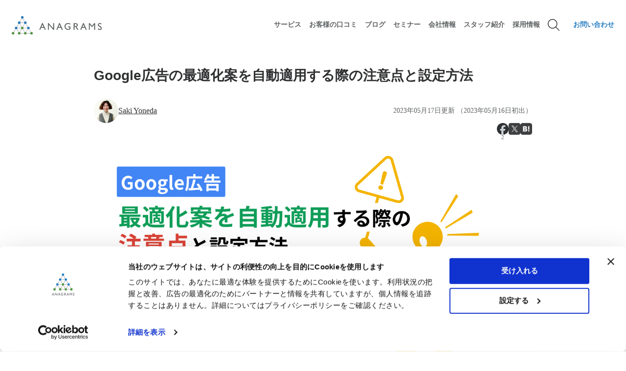

--- FILE ---
content_type: text/html; charset=UTF-8
request_url: https://anagrams.jp/blog/guide-of-google-ads-recommendations/
body_size: 19021
content:
<!DOCTYPE html>
<html lang="ja">
<head>

<meta charset="UTF-8">
<meta name="viewport" content="width=device-width, initial-scale=1.0">
<meta content="telephone=no" name="format-detection" />
<title>Google広告の最適化案を自動適用する際の注意点と設定方法｜アナグラム株式会社</title>
<meta content="Google広告の最適化案は、アカウントの掲載結果の改善提案をくれる便利な機能です。 最適化案の適用方法は、最適化案ごとに個別に適用する方法と任意の最適化案を自動で定期的に適用する方法の2つがあります…" name="description">
<meta content="" name="keywords">
<link href="https://anagrams.jp/blog/guide-of-google-ads-recommendations/" rel="canonical">

  <meta property="fb:app_id" content="1606999462848937">
  <meta property="og:locale" content="ja_JP">
  <meta property="og:site_name" content="アナグラム株式会社">
  <meta property="og:title" content="Google広告の最適化案を自動適用する際の注意点と設定方法｜アナグラム株式会社">
  <meta property="og:description" content="Google広告の最適化案は、アカウントの掲載結果の改善提案をくれる便利な機能です。 最適化案の適用方法は、最適化案ごとに個別に適用する方法と任意の最適化案を自動で定期的に適用する方法の2つがあります…">
  <meta property="og:url" content="https://anagrams.jp/blog/guide-of-google-ads-recommendations/">
  <meta property="og:image" content="https://anagrams.jp/wp-content/uploads/guide-of-google-ads-recommendations_header.png">
  <meta property="og:type" content="article">
  <meta property="article:publisher" content="https://www.facebook.com/anagramsinc/">

  <meta name="twitter:card" content="summary_large_image">
  <meta name="twitter:site" content="@Anagrams_inc">
  <meta name="twitter:creator" content="@Anagrams_inc">
  <meta name="twitter:title" content="Google広告の最適化案を自動適用する際の注意点と設定方法｜アナグラム株式会社">
  <meta name="twitter:description" content="Google広告の最適化案は、アカウントの掲載結果の改善提案をくれる便利な機能です。 最適化案の適用方法は、最適化案ごとに個別に適用する方法と任意の最適化案を自動で定期的に適用する方法の2つがあります…">
  <meta name="twitter:image" content="https://anagrams.jp/wp-content/uploads/guide-of-google-ads-recommendations_header.png">

  
<!-- wp_head -->
<script type="text/javascript" data-cookieconsent="ignore">
	window.dataLayer = window.dataLayer || [];

	function gtag() {
		dataLayer.push(arguments);
	}

	gtag("consent", "default", {
		ad_personalization: "denied",
		ad_storage: "denied",
		ad_user_data: "denied",
		analytics_storage: "denied",
		functionality_storage: "denied",
		personalization_storage: "denied",
		security_storage: "granted",
		wait_for_update: 500,
	});
	gtag("set", "ads_data_redaction", true);
	gtag("set", "url_passthrough", true);
</script>
<script type="text/javascript" data-cookieconsent="ignore">
		(function (w, d, s, l, i) {
		w[l] = w[l] || [];
		w[l].push({'gtm.start': new Date().getTime(), event: 'gtm.js'});
		var f = d.getElementsByTagName(s)[0], j = d.createElement(s), dl = l !== 'dataLayer' ? '&l=' + l : '';
		j.async = true;
		j.src = 'https://www.googletagmanager.com/gtm.js?id=' + i + dl;
		f.parentNode.insertBefore(j, f);
	})(
		window,
		document,
		'script',
		'dataLayer',
		'GTM-NHRTKMF'
	);
</script>
<script type="text/javascript"
		id="Cookiebot"
		src="https://consent.cookiebot.com/uc.js"
		data-implementation="wp"
		data-cbid="a370fd96-d73a-4aab-ba7e-2b1d1cf5ba57"
						data-culture="JA"
				data-blockingmode="auto"
	></script>
<meta name='robots' content='max-image-preview:large' />
<link rel='stylesheet' id='wp-block-library-css' href='https://anagrams.jp/wp-includes/css/dist/block-library/style.min.css?ver=6.7.4' type='text/css' media='all' />
<style id='classic-theme-styles-inline-css' type='text/css'>
/*! This file is auto-generated */
.wp-block-button__link{color:#fff;background-color:#32373c;border-radius:9999px;box-shadow:none;text-decoration:none;padding:calc(.667em + 2px) calc(1.333em + 2px);font-size:1.125em}.wp-block-file__button{background:#32373c;color:#fff;text-decoration:none}
</style>
<style id='global-styles-inline-css' type='text/css'>
:root{--wp--preset--aspect-ratio--square: 1;--wp--preset--aspect-ratio--4-3: 4/3;--wp--preset--aspect-ratio--3-4: 3/4;--wp--preset--aspect-ratio--3-2: 3/2;--wp--preset--aspect-ratio--2-3: 2/3;--wp--preset--aspect-ratio--16-9: 16/9;--wp--preset--aspect-ratio--9-16: 9/16;--wp--preset--color--black: #000000;--wp--preset--color--cyan-bluish-gray: #abb8c3;--wp--preset--color--white: #ffffff;--wp--preset--color--pale-pink: #f78da7;--wp--preset--color--vivid-red: #cf2e2e;--wp--preset--color--luminous-vivid-orange: #ff6900;--wp--preset--color--luminous-vivid-amber: #fcb900;--wp--preset--color--light-green-cyan: #7bdcb5;--wp--preset--color--vivid-green-cyan: #00d084;--wp--preset--color--pale-cyan-blue: #8ed1fc;--wp--preset--color--vivid-cyan-blue: #0693e3;--wp--preset--color--vivid-purple: #9b51e0;--wp--preset--gradient--vivid-cyan-blue-to-vivid-purple: linear-gradient(135deg,rgba(6,147,227,1) 0%,rgb(155,81,224) 100%);--wp--preset--gradient--light-green-cyan-to-vivid-green-cyan: linear-gradient(135deg,rgb(122,220,180) 0%,rgb(0,208,130) 100%);--wp--preset--gradient--luminous-vivid-amber-to-luminous-vivid-orange: linear-gradient(135deg,rgba(252,185,0,1) 0%,rgba(255,105,0,1) 100%);--wp--preset--gradient--luminous-vivid-orange-to-vivid-red: linear-gradient(135deg,rgba(255,105,0,1) 0%,rgb(207,46,46) 100%);--wp--preset--gradient--very-light-gray-to-cyan-bluish-gray: linear-gradient(135deg,rgb(238,238,238) 0%,rgb(169,184,195) 100%);--wp--preset--gradient--cool-to-warm-spectrum: linear-gradient(135deg,rgb(74,234,220) 0%,rgb(151,120,209) 20%,rgb(207,42,186) 40%,rgb(238,44,130) 60%,rgb(251,105,98) 80%,rgb(254,248,76) 100%);--wp--preset--gradient--blush-light-purple: linear-gradient(135deg,rgb(255,206,236) 0%,rgb(152,150,240) 100%);--wp--preset--gradient--blush-bordeaux: linear-gradient(135deg,rgb(254,205,165) 0%,rgb(254,45,45) 50%,rgb(107,0,62) 100%);--wp--preset--gradient--luminous-dusk: linear-gradient(135deg,rgb(255,203,112) 0%,rgb(199,81,192) 50%,rgb(65,88,208) 100%);--wp--preset--gradient--pale-ocean: linear-gradient(135deg,rgb(255,245,203) 0%,rgb(182,227,212) 50%,rgb(51,167,181) 100%);--wp--preset--gradient--electric-grass: linear-gradient(135deg,rgb(202,248,128) 0%,rgb(113,206,126) 100%);--wp--preset--gradient--midnight: linear-gradient(135deg,rgb(2,3,129) 0%,rgb(40,116,252) 100%);--wp--preset--font-size--small: 13px;--wp--preset--font-size--medium: 20px;--wp--preset--font-size--large: 36px;--wp--preset--font-size--x-large: 42px;--wp--preset--spacing--20: 0.44rem;--wp--preset--spacing--30: 0.67rem;--wp--preset--spacing--40: 1rem;--wp--preset--spacing--50: 1.5rem;--wp--preset--spacing--60: 2.25rem;--wp--preset--spacing--70: 3.38rem;--wp--preset--spacing--80: 5.06rem;--wp--preset--shadow--natural: 6px 6px 9px rgba(0, 0, 0, 0.2);--wp--preset--shadow--deep: 12px 12px 50px rgba(0, 0, 0, 0.4);--wp--preset--shadow--sharp: 6px 6px 0px rgba(0, 0, 0, 0.2);--wp--preset--shadow--outlined: 6px 6px 0px -3px rgba(255, 255, 255, 1), 6px 6px rgba(0, 0, 0, 1);--wp--preset--shadow--crisp: 6px 6px 0px rgba(0, 0, 0, 1);}:where(.is-layout-flex){gap: 0.5em;}:where(.is-layout-grid){gap: 0.5em;}body .is-layout-flex{display: flex;}.is-layout-flex{flex-wrap: wrap;align-items: center;}.is-layout-flex > :is(*, div){margin: 0;}body .is-layout-grid{display: grid;}.is-layout-grid > :is(*, div){margin: 0;}:where(.wp-block-columns.is-layout-flex){gap: 2em;}:where(.wp-block-columns.is-layout-grid){gap: 2em;}:where(.wp-block-post-template.is-layout-flex){gap: 1.25em;}:where(.wp-block-post-template.is-layout-grid){gap: 1.25em;}.has-black-color{color: var(--wp--preset--color--black) !important;}.has-cyan-bluish-gray-color{color: var(--wp--preset--color--cyan-bluish-gray) !important;}.has-white-color{color: var(--wp--preset--color--white) !important;}.has-pale-pink-color{color: var(--wp--preset--color--pale-pink) !important;}.has-vivid-red-color{color: var(--wp--preset--color--vivid-red) !important;}.has-luminous-vivid-orange-color{color: var(--wp--preset--color--luminous-vivid-orange) !important;}.has-luminous-vivid-amber-color{color: var(--wp--preset--color--luminous-vivid-amber) !important;}.has-light-green-cyan-color{color: var(--wp--preset--color--light-green-cyan) !important;}.has-vivid-green-cyan-color{color: var(--wp--preset--color--vivid-green-cyan) !important;}.has-pale-cyan-blue-color{color: var(--wp--preset--color--pale-cyan-blue) !important;}.has-vivid-cyan-blue-color{color: var(--wp--preset--color--vivid-cyan-blue) !important;}.has-vivid-purple-color{color: var(--wp--preset--color--vivid-purple) !important;}.has-black-background-color{background-color: var(--wp--preset--color--black) !important;}.has-cyan-bluish-gray-background-color{background-color: var(--wp--preset--color--cyan-bluish-gray) !important;}.has-white-background-color{background-color: var(--wp--preset--color--white) !important;}.has-pale-pink-background-color{background-color: var(--wp--preset--color--pale-pink) !important;}.has-vivid-red-background-color{background-color: var(--wp--preset--color--vivid-red) !important;}.has-luminous-vivid-orange-background-color{background-color: var(--wp--preset--color--luminous-vivid-orange) !important;}.has-luminous-vivid-amber-background-color{background-color: var(--wp--preset--color--luminous-vivid-amber) !important;}.has-light-green-cyan-background-color{background-color: var(--wp--preset--color--light-green-cyan) !important;}.has-vivid-green-cyan-background-color{background-color: var(--wp--preset--color--vivid-green-cyan) !important;}.has-pale-cyan-blue-background-color{background-color: var(--wp--preset--color--pale-cyan-blue) !important;}.has-vivid-cyan-blue-background-color{background-color: var(--wp--preset--color--vivid-cyan-blue) !important;}.has-vivid-purple-background-color{background-color: var(--wp--preset--color--vivid-purple) !important;}.has-black-border-color{border-color: var(--wp--preset--color--black) !important;}.has-cyan-bluish-gray-border-color{border-color: var(--wp--preset--color--cyan-bluish-gray) !important;}.has-white-border-color{border-color: var(--wp--preset--color--white) !important;}.has-pale-pink-border-color{border-color: var(--wp--preset--color--pale-pink) !important;}.has-vivid-red-border-color{border-color: var(--wp--preset--color--vivid-red) !important;}.has-luminous-vivid-orange-border-color{border-color: var(--wp--preset--color--luminous-vivid-orange) !important;}.has-luminous-vivid-amber-border-color{border-color: var(--wp--preset--color--luminous-vivid-amber) !important;}.has-light-green-cyan-border-color{border-color: var(--wp--preset--color--light-green-cyan) !important;}.has-vivid-green-cyan-border-color{border-color: var(--wp--preset--color--vivid-green-cyan) !important;}.has-pale-cyan-blue-border-color{border-color: var(--wp--preset--color--pale-cyan-blue) !important;}.has-vivid-cyan-blue-border-color{border-color: var(--wp--preset--color--vivid-cyan-blue) !important;}.has-vivid-purple-border-color{border-color: var(--wp--preset--color--vivid-purple) !important;}.has-vivid-cyan-blue-to-vivid-purple-gradient-background{background: var(--wp--preset--gradient--vivid-cyan-blue-to-vivid-purple) !important;}.has-light-green-cyan-to-vivid-green-cyan-gradient-background{background: var(--wp--preset--gradient--light-green-cyan-to-vivid-green-cyan) !important;}.has-luminous-vivid-amber-to-luminous-vivid-orange-gradient-background{background: var(--wp--preset--gradient--luminous-vivid-amber-to-luminous-vivid-orange) !important;}.has-luminous-vivid-orange-to-vivid-red-gradient-background{background: var(--wp--preset--gradient--luminous-vivid-orange-to-vivid-red) !important;}.has-very-light-gray-to-cyan-bluish-gray-gradient-background{background: var(--wp--preset--gradient--very-light-gray-to-cyan-bluish-gray) !important;}.has-cool-to-warm-spectrum-gradient-background{background: var(--wp--preset--gradient--cool-to-warm-spectrum) !important;}.has-blush-light-purple-gradient-background{background: var(--wp--preset--gradient--blush-light-purple) !important;}.has-blush-bordeaux-gradient-background{background: var(--wp--preset--gradient--blush-bordeaux) !important;}.has-luminous-dusk-gradient-background{background: var(--wp--preset--gradient--luminous-dusk) !important;}.has-pale-ocean-gradient-background{background: var(--wp--preset--gradient--pale-ocean) !important;}.has-electric-grass-gradient-background{background: var(--wp--preset--gradient--electric-grass) !important;}.has-midnight-gradient-background{background: var(--wp--preset--gradient--midnight) !important;}.has-small-font-size{font-size: var(--wp--preset--font-size--small) !important;}.has-medium-font-size{font-size: var(--wp--preset--font-size--medium) !important;}.has-large-font-size{font-size: var(--wp--preset--font-size--large) !important;}.has-x-large-font-size{font-size: var(--wp--preset--font-size--x-large) !important;}
:where(.wp-block-post-template.is-layout-flex){gap: 1.25em;}:where(.wp-block-post-template.is-layout-grid){gap: 1.25em;}
:where(.wp-block-columns.is-layout-flex){gap: 2em;}:where(.wp-block-columns.is-layout-grid){gap: 2em;}
:root :where(.wp-block-pullquote){font-size: 1.5em;line-height: 1.6;}
</style>
<link rel='stylesheet' id='flexible-table-block-css' href='https://anagrams.jp/wp-content/plugins/flexible-table-block/build/style-index.css?ver=1744333527' type='text/css' media='all' />
<style id='flexible-table-block-inline-css' type='text/css'>
.wp-block-flexible-table-block-table.wp-block-flexible-table-block-table>table{width:100%;max-width:100%;border-collapse:collapse;}.wp-block-flexible-table-block-table.wp-block-flexible-table-block-table.is-style-stripes tbody tr:nth-child(odd) th{background-color:#f0f0f1;}.wp-block-flexible-table-block-table.wp-block-flexible-table-block-table.is-style-stripes tbody tr:nth-child(odd) td{background-color:#f0f0f1;}.wp-block-flexible-table-block-table.wp-block-flexible-table-block-table.is-style-stripes tbody tr:nth-child(even) th{background-color:#ffffff;}.wp-block-flexible-table-block-table.wp-block-flexible-table-block-table.is-style-stripes tbody tr:nth-child(even) td{background-color:#ffffff;}.wp-block-flexible-table-block-table.wp-block-flexible-table-block-table>table tr th,.wp-block-flexible-table-block-table.wp-block-flexible-table-block-table>table tr td{border-width:1px;border-style:solid;border-color:#c8cacb;text-align:left;vertical-align:middle;}.wp-block-flexible-table-block-table.wp-block-flexible-table-block-table>table tr td{background-color:#fafafa;}@media screen and (min-width:769px){.wp-block-flexible-table-block-table.is-scroll-on-pc{overflow-x:scroll;}.wp-block-flexible-table-block-table.is-scroll-on-pc table{max-width:none;align-self:self-start;}}@media screen and (max-width:768px){.wp-block-flexible-table-block-table.is-scroll-on-mobile{overflow-x:scroll;}.wp-block-flexible-table-block-table.is-scroll-on-mobile table{max-width:none;align-self:self-start;}.wp-block-flexible-table-block-table table.is-stacked-on-mobile th,.wp-block-flexible-table-block-table table.is-stacked-on-mobile td{width:100%!important;display:block;}}
</style>
<link rel='stylesheet' id='crp-style-rounded-thumbs-css' href='https://anagrams.jp/wp-content/plugins/contextual-related-posts/css/rounded-thumbs.min.css?ver=4.1.0' type='text/css' media='all' />
<style id='crp-style-rounded-thumbs-inline-css' type='text/css'>

			.crp_related.crp-rounded-thumbs a {
				width: 150px;
                height: 150px;
				text-decoration: none;
			}
			.crp_related.crp-rounded-thumbs img {
				max-width: 150px;
				margin: auto;
			}
			.crp_related.crp-rounded-thumbs .crp_title {
				width: 100%;
			}
			
</style>
<link rel='stylesheet' id='hcb-style-css' href='https://anagrams.jp/wp-content/plugins/highlighting-code-block/build/css/hcb--light.css?ver=2.0.1' type='text/css' media='all' />
<style id='hcb-style-inline-css' type='text/css'>
:root{--hcb--fz--base: 14px}:root{--hcb--fz--mobile: 13px}:root{--hcb--ff:Menlo, Consolas, "Hiragino Kaku Gothic ProN", "Hiragino Sans", Meiryo, sans-serif;}
</style>
<script type="text/javascript" src="https://anagrams.jp/wp-includes/js/jquery/jquery.min.js?ver=3.7.1" id="jquery-core-js"></script>
<script type="text/javascript" src="https://anagrams.jp/wp-includes/js/jquery/jquery-migrate.min.js?ver=3.4.1" id="jquery-migrate-js"></script>
<link rel="https://api.w.org/" href="https://anagrams.jp/wp-json/" /><link rel="alternate" title="JSON" type="application/json" href="https://anagrams.jp/wp-json/wp/v2/posts/73808" /><link rel='shortlink' href='https://anagrams.jp/?p=73808' />
<link rel="alternate" title="oEmbed (JSON)" type="application/json+oembed" href="https://anagrams.jp/wp-json/oembed/1.0/embed?url=https%3A%2F%2Fanagrams.jp%2Fblog%2Fguide-of-google-ads-recommendations%2F" />
<link rel="alternate" title="oEmbed (XML)" type="text/xml+oembed" href="https://anagrams.jp/wp-json/oembed/1.0/embed?url=https%3A%2F%2Fanagrams.jp%2Fblog%2Fguide-of-google-ads-recommendations%2F&#038;format=xml" />
                <script>
                    var ajaxUrl = 'https://anagrams.jp/wp-admin/admin-ajax.php';
                </script>
        		<style type="text/css" id="wp-custom-css">
			.override-style::after {
    content: none !important;
}		</style>
		<!-- /wp_head -->
<link rel="preconnect" href="https://js.hsforms.net" crossorigin>
<link rel="preconnect" href="https://forms.hsforms.com" crossorigin>
<link rel="preconnect" href="https://static.hsappstatic.net" crossorigin>
<link rel="preconnect" href="https://www.google.com" crossorigin>
<link rel="preconnect" href="https://www.gstatic.com" crossorigin>
<link rel="dns-prefetch" href="//js.hsforms.net">
<link rel="dns-prefetch" href="//www.google.com">


<link href="https://anagrams.jp/wp-content/themes/anagrams2023/favicon.ico" rel="shortcut icon">
<link href="https://anagrams.jp/wp-content/themes/anagrams2023/common/images/apple-touch-icon.png" rel="apple-touch-icon" sizes="180x180">
<link href="https://anagrams.jp/wp-content/themes/anagrams2023/common/images/android-touch-icon.png" rel="icon" sizes="192x192" type="image/png">

<link rel="stylesheet" href="https://cdn.jsdelivr.net/npm/yakuhanjp@3.4.1/dist/css/yakuhanjp.min.css">
<script src="https://webfont.fontplus.jp/accessor/script/fontplus.js?G510VhfOKjU%3D&box=OPPN6k-9wLQ%3D&aa=1&ab=2"></script>
<link href="https://anagrams.jp/wp-content/themes/anagrams2023/assets/css/icon.css" rel="stylesheet" type="text/css" media="all"><!--WEBアイコン-->
<link href="https://anagrams.jp/wp-content/themes/anagrams2023/assets/css/style.min.css" rel="stylesheet" type="text/css" media="all"><!--基本スタイル-->

<!-- Google Analytics -->
<!--
<script>
  (function(i,s,o,g,r,a,m){i['GoogleAnalyticsObject']=r;i[r]=i[r]||function(){
  (i[r].q=i[r].q||[]).push(arguments)},i[r].l=1*new Date();a=s.createElement(o),
  m=s.getElementsByTagName(o)[0];a.async=1;a.src=g;m.parentNode.insertBefore(a,m)
  })(window,document,'script','https://www.google-analytics.com/analytics.js','ga');

  ga('create', 'UA-24627832-1', 'auto');
  ga('set', 'dimension1', 'Anagrams Referrer Spam Block');

  ga('send', 'pageview');

</script>
-->


<!-- Cookiebot によりGTMタグ実装するためコメントアウト -->
<!-- Google Tag Manager -->
<!--
<script>(function(w,d,s,l,i){w[l]=w[l]||[];w[l].push({'gtm.start':
new Date().getTime(),event:'gtm.js'});var f=d.getElementsByTagName(s)[0],
j=d.createElement(s),dl=l!='dataLayer'?'&l='+l:'';j.async=true;j.src=
'https://www.googletagmanager.com/gtm.js?id='+i+dl;f.parentNode.insertBefore(j,f);
})(window,document,'script','dataLayer','GTM-NHRTKMF');</script>
-->
<!-- End Google Tag Manager -->
<!-- /Google Analytics -->


  <link href="https://anagrams.jp/wp-content/themes/anagrams2023/assets/css/component.min.css" rel="stylesheet" type="text/css" media="all">
 <link href="https://anagrams.jp/wp-content/themes/anagrams2023/assets/css/blog.min.css" rel="stylesheet" type="text/css" media="all">
  

<script type='text/javascript' src="https://anagrams.jp/wp-content/themes/anagrams2023/assets/js/targetblank.js?updated=20240621-1552"></script>
</head>
<body>
 <div class="wrapper">
  <header id="header">
    <div class="header-in">
        <div class="logo"><a href="/"><img src="https://anagrams.jp/wp-content/themes/anagrams2023/assets/img/logo.svg" alt="アナグラム株式会社"></a></div>
        
   <nav id="gnav">
     <div id="gnav-sp">
       
     <div class="search-overlay">
       <div class="search-block-body">
         <div class="search-block-header">
           <a href="/" class="logo"><img src="https://anagrams.jp/wp-content/themes/anagrams2023/assets/img/logo.svg" alt="アナグラム株式会社"></a>
         </div>
         <form class="search-form" action="/" method="get">
           <div class="search-set active">
             <input type="text" title="Search" name="s" id="s" placeholder="サービス、記事を検索">
             <input id="searchsubmit" type="submit" alt="検索" value="">
           </div>
         </form>
         <div class="close">閉じる</div> 
       </div><!--//search-block-body-->
     </div>
 
       <div class="group" ontouchstart="">
         <a href="/contact/" class="menu-contact">お問い合わせ</a>
         <button type="button" class="btn-menu"><span class="open-btn-menu"></span></button>
       </div>
 
     <div id="global-nav">
       <div class="search-block">
         <div class="search-btn">サービス、記事を検索</div>
       </div><!--//search-block-->
       <div class="gnav-body">
       <ul>
         <li><a class="open-sp">サービス<span></span></a>
           <div class="open-menu-sp">
             <div class="gnav-title"><a href="/services/" class="icon-arrow">サービストップページ</a></div>
             <div class="menu">
               <ul>
                 <li><a href="/services/programmaticad/">広告運用代行</a>
                   <ul class="sub-cat">
                     <li><a href="/services/listing/">リスティング広告運用</a></li>
                     <li><a href="/services/sns/">SNS・動画プラットフォーム広告</a></li>
                     <li><a href="/services/movie/">動画広告</a></li>
                     <li><a href="/services/datafeed/">データフィード広告</a></li>
                   </ul>
                   <div class="all-link"><a href="/services/programmaticad/">広告運用代行一覧を見る</a></div>
                 </li>
                 <li><a href="/services/programmaticad/">インハウス支援</a>
                   <ul class="sub-cat">
					   <li><a href="/services/consulting/">広告アカウント分析</a></li>
                     <li><a href="/services/sns/">運用型広告セミナー</a></li>
                   </ul>
                   <div class="all-link"><a href="/services/consulting/">インハウス支援一覧を見る</a></div>
                 </li>
                 <li><a href="/services/marketing-support/">マーケティング支援</a>
				   <ul class="sub-cat">
                     <li><a href="/services/business-incubation/">出資を伴うビジネス・インキュベーション</a></li>                                
                   </ul>
				   </li>
                 <li><a href="/services/creative/">クリエイティブ制作支援</a></li>
                 <li><a href="/services/web-analysis-consulting/">Web解析コンサルティング</a>
				   <ul class="sub-cat">
                     <li><a href="/services/measurement-solution-introduction-support-service/">広告効果計測ソリューション導入支援サービス</a></li>                                
                   </ul>
                 </li>
               </ul>
             </div><!--//menu-->
           </div><!--//open-menu-sp-->
         </li>
         <!--li><a href="/why-us/">特長</a></li-->
		 <li><a href="/cases/">お客様の口コミ</a></li>
         <li><a href="#" class="open-sp">ブログ<span></span></a>
           <div class="open-menu-sp">
             <div class="gnav-title"><a href="/blog/" class="icon-arrow">ブログトップページ</a></div>
             <div class="menu">
               <ul>
          <li><a href="/blog/listing_new/">運用型広告の最新情報</a></li>
          <li><a href="/blog/listing-ads/google_adwords/">Google広告</a></li>
          <li><a href="/blog/listing-ads/yahoo_promotion/">Yahoo!広告</a></li>
          <li><a href="/blog/sns-ads/facebook_ad/">Meta広告（Facebook広告）</a></li>
          <li><a href="/blog/sns-ads/twitter_ad/">X広告</a></li>
          <li><a href="/blog/sns-ads/line_ad/"> LINE広告</a></li>
          <li><a href="/blog/technology/">アドテクノロジー</a></li>
		  <li><a href="/blog/web_analytics/google_analytics/">GA4</a></li>
          <li><a href="/blog/creative/">クリエイティブ</a></li>
          <li><a href="/blog/creative/video-ads/">動画広告</a></li>
		  <li><a href="/blog/industry-trends/b2b/">BtoB</a></li>
          <li><a href="/blog/activity/">社内活動</a></li>
               </ul>
             </div><!--//menu-->
           </div><!--//open-menu-sp-->
         </li>
		 <li><a href="/info/seminar/">セミナー</a></li>
         <li><a href="/recruit/staff/">スタッフ紹介</a></li>
         <li><a href="#" class="open-sp">会社情報<span></span></a>
           <div class="open-menu-sp">
             <div class="gnav-title"><a href="/about/" class="icon-arrow">会社情報トップページ</a></div>
             <div class="menu">
               <ul>
                 <li><a href="/about/philosophy/">企業理念</a></li>
                 <li><a href="/about/vision/">ビジョン</a></li>
                 <li><a href="/about/mission/">ミッション</a></li>
                 <li><a href="/about/value/">バリュー</a></li>
                 <li><a href="/about/books/">執筆書籍</a></li>
                 <li><a href="/about/organization/">組織形態</a></li>
                 <li><a href="/about/growthhack/">グロースハック</a></li>
                 <li><a href="/about/way/">行動指針</a></li>
                 <li><a href="/about/company/">会社概要</a></li>
				 <li><a href="/about/isms-certification/">ISMS認証</a></li>
                 <li><a href="/about/e_publicnotice/">電子公告</a></li>
                 <li><a href="/about/character/">キャラクター紹介</a></li>
               </ul>
             </div><!--//menu-->
           </div><!--//open-menu-sp-->
         </li>
         <li><a href="#" class="open-sp">採用情報<span></span></a>
           <div class="open-menu-sp">
             <div class="gnav-title"><a href="/recruit/" class="icon-arrow">採用情報トップページ</a></div>
             <div class="menu">
               <ul>
                 <li><a href="/recruit/#section2">募集中の職種</a>
                   <ul class="sub-cat">
                                         <li><a href="/recruit/programmatic-advertising-expert/">運用型広告エキスパート</a></li>
                                                                                 <li><a href="/recruit/webdesigner/">Webデザイナー</a></li>
                                                             <li><a href="/recruit/engineer/">テックリードエンジニア</a></li>
                                         <li><a href="https://anagrams.jp/recruit/future-crew/">新卒・長期インターン</a></li>
                                       </ul>
                 </li>
                 <li><span class="link-none">アナグラムで働く</span>
                   <ul class="sub-cat">
                     <li><a href="/recruit/crew/">求める人物像</a></li>
                     <li><a href="/recruit/benefits/">福利厚生</a></li>
                   </ul>
                 </li>
                 <li><span class="link-none">アナグラムを知る</span>
                   <ul class="sub-cat">
                     <li><a href="/recruit/graph/">グラフで見るアナグラム</a></li>
                     <li><a href="/recruit/staff-interview/">スタッフインタビュー</a></li>
                     <li><a href="https://anagrams.jp/recruit/anagrams-meetup/" target="_blank">オンライン会社説明会</a></li>
                   </ul>
                 </li>
               </ul>
             </div><!--//menu-->
           </div><!--//open-menu-sp-->
         </li>
       </ul>
     </div><!--//gnav-body-->
   </div><!--//global-nav-->
   </div><!--//gnav-sp-->

     <div id="gnav-pc">
     <ul>
 
     <li><a href="#" class="open"><span>サービス</span></a>
      <div class="open-menu">
       <div class="open-menu-body">
         <div class="open-menu-in">
       
       <div class="gnav-title">
        <a href="/services/" class="icon-arrow">サービストップ</a>
        <a class="menu-close">閉じる</a>
       </div>
       
<div class="menu">
               <ul>
                 <li><a href="/services/programmaticad/">広告運用代行</a>
                   <ul class="sub-cat">
                     <li><a href="/services/listing/">リスティング広告運用</a></li>
                     <li><a href="/services/sns/">SNS・動画プラットフォーム広告</a></li>
                     <li><a href="/services/movie/">動画広告</a></li>
                     <li><a href="/services/datafeed/">データフィード広告</a></li>
                     <!--li><a href="#">その他の広告</a></li-->
                   </ul>
                   <div class="all-link"><a href="/services/programmaticad/">広告運用代行一覧を見る</a></div>
                 </li>
                 <li><a href="/services/consulting/">広告運用インハウス支援</a>
				   <ul class="sub-cat">
                     <li><a href="/services/listing/">運用型広告アカウント分析</a></li> 
                     <li><a href="/services/sns/">運用型広告セミナー</a></li>
                   </ul>
                   <div class="all-link"><a href="/services/consulting/">インハウス支援一覧を見る</a></div>
                 </li>
                 <li><a href="/services/marketing-support/">マーケティング支援</a>
				   <ul class="sub-cat">
                     <li><a href="/services/business-incubation/">出資を伴うビジネス・インキュベーション</a></li>                                
                   </ul>
				   </li>
                 <li><a href="/services/creative/">クリエイティブ制作支援</a></li>
                 <li><a href="/services/web-analysis-consulting/">Web解析コンサルティング</a>
				   <ul class="sub-cat">
                     <li><a href="/services/measurement-solution-introduction-support-service/">広告効果計測ソリューション導入支援サービス</a></li>                                
                   </ul>
                 </li>
               </ul>
             </div><!--//menu-->
      </div></div></div><!--//open-menu-->
     </li>
     <!--li><a href="/why-us/"><span>特長</span></a></li-->
	 <li><a href="/cases/"><span>お客様の口コミ</span></a></li>
 
     <li><a href="#" class="open"><span>ブログ</span></a>
      <div class="open-menu"><div class="open-menu-body"><div class="open-menu-in">
        
       <div class="gnav-title">
        <a href="/blog/" class="icon-arrow">ブログトップ</a>
        <a class="menu-close">閉じる</a>
       </div>
        <div class="menu">
         <ul>
          <li><a href="/blog/listing_new/">運用型広告の最新情報</a></li>
          <li><a href="/blog/listing-ads/google_adwords/">Google広告</a></li>
          <li><a href="/blog/listing-ads/yahoo_promotion/">Yahoo!広告</a></li>
          <li><a href="/blog/sns-ads/facebook_ad/">Meta広告（Facebook広告）</a></li>
          <li><a href="/blog/sns-ads/twitter_ad/">X広告</a></li>
          <li><a href="/blog/sns-ads/line_ad/"> LINE広告</a></li>
          <li><a href="/blog/technology/">アドテクノロジー</a></li>
		  <li><a href="/blog/web_analytics/google_analytics/">GA4</a></li>
          <li><a href="/blog/creative/">クリエイティブ</a></li>
          <li><a href="/blog/creative/video-ads/">動画広告</a></li>
		  <li><a href="/blog/industry-trends/b2b/">BtoB</a></li>
          <li><a href="/blog/activity/">社内活動</a></li>
         </ul>
        </div><!--//menu-->
       </div></div></div><!--//open-menu-->
     </li>
	<li><a href="/info/seminar/">セミナー</a></li>
     <li><a href="#" class="open"><span>会社情報</span></a>
      <div class="open-menu"><div class="open-menu-body"><div class="open-menu-in">
       
       <div class="gnav-title">
        <a href="/about/" class="icon-arrow">会社情報トップ</a>
        <a class="menu-close">閉じる</a>
       </div>
       <div class="menu">
        <ul>
         <li><a href="/about/philosophy/">企業理念</a></li>
         <li><a href="/about/vision/">ビジョン</a></li>
         <li><a href="/about/mission/">ミッション</a></li>
         <li><a href="/about/value/">バリュー</a></li>
         <li><a href="/about/books/">執筆書籍</a></li>
         <li><a href="/about/organization/">組織形態</a></li>
         <li><a href="/about/growthhack/">グロースハック</a></li>
         <li><a href="/about/way/">行動指針</a></li>
         <li><a href="/about/company/">会社概要</a></li>
         <li><a href="/about/isms-certification/">ISMS認証</a></li>
         <li><a href="/about/e_publicnotice/">電子公告</a></li>
         <li><a href="/about/character/">キャラクター紹介</a></li>
        </ul>
       </div><!--//menu-->
      </div></div></div><!--//open-menu-->
     </li>
     <li><a href="/recruit/staff/"><span>スタッフ紹介</span></a></li>
 
     <li><a href="#" class="open"><span>採用情報</span></a>
      <div class="open-menu"><div class="open-menu-body"><div class="open-menu-in">
       
       <div class="gnav-title">
        <a href="/recruit/" class="icon-arrow">採用情報トップ</a>
        <a class="menu-close">閉じる</a>
       </div>
       <div class="menu">
        <ul>
         <li><a href="/recruit/#section2">募集中の職種</a>
          <ul class="sub-cat">
                     <li><a href="/recruit/programmatic-advertising-expert/">運用型広告エキスパート</a></li>
                                         <li><a href="/recruit/webdesigner/">Webデザイナー</a></li>
                               <li><a href="/recruit/engineer/">テックリードエンジニア</a></li>
                     <li><a href="https://anagrams.jp/recruit/future-crew/">新卒・長期インターン</a></li>
                    </ul></li>
          <li><span class="link-none">アナグラムで働く</span>
           <ul class="sub-cat">
            <li><a href="/recruit/crew/">求める人物像</a></li>
            <li><a href="/recruit/benefits/">福利厚生</a></li>
           </ul></li>
           <li><span class="link-none">アナグラムを知る</span>
            <ul class="sub-cat">
             <li><a href="/recruit/graph/">グラフで見るアナグラム</a></li>
             <li><a href="/recruit/staff-interview/">スタッフインタビュー</a></li>
             <li><a href="https://anagrams.jp/recruit/anagrams-meetup/" target="_blank">オンライン会社説明会</a></li>
            </ul></li>
         </ul>
        </div><!--//menu-->
       </div><!--//open-menu-in-->
      </div><!--//open-menu-body-->
      </div><!--//open-menu-->
     </li>
     <li class="search"><a href="#" class="s-open"><img src="https://anagrams.jp/wp-content/themes/anagrams2023/assets/img/icon-search-bk.png" alt="検索"></a>
      <div class="search-open">
       <form class="search-form" action="/" method="get">
        <div class="search-set">
        <input type="text" title="Search" name="s" id="s" placeholder="サービス、記事を検索">
        <input id="searchsubmit" type="submit" alt="検索" value="">
        </div>
        <div class="s-close"></div>
       </form>
      </div>
     </li>
     <li class="contact"><a href="/contact/">お問い合わせ</a></li>
     </ul>
     
    </div><!--//gnav-pc-->
   </nav><!--//gnav-->
 
  </div><!--//header-in-->
  </header>
<div id="contents">
<main id="main" class="single-post">

  <div class="contents-body">

   <div class="post-header">
     <h1 class="post-title">Google広告の最適化案を自動適用する際の注意点と設定方法</h1>
     <div class="post-meta">
      <div class="post-auth"><a href="https://anagrams.jp/author/saki-yoneda/">
        					<img alt='Saki Yoneda' src='https://anagrams.jp/wp-content/uploads/cropped-yoneda_in-92x92.jpg' srcset='https://anagrams.jp/wp-content/uploads/cropped-yoneda_in-184x184.jpg 2x' class='avatar avatar-92 photo' height='92' width='92' loading='lazy' decoding='async'/>Saki Yoneda</a>
      </div>
      <div class="post-date-head">
        <time datetime="2023-05-17" itemprop="dateModified">2023年05月17日更新</time>
        <time datetime="2023-05-16" itemprop="dateModified">（2023年05月16日初出）</time>
      </div>
     </div>
     </div><!--//post-meta-->
    </div><!--//post-header-->

   <div class="post-content">
    <div class="sharebtn-head">
  <ul class="sns-list">
    <li class="facebook"><a href="https://www.facebook.com/sharer.php?src=bm&u=https%3A%2F%2Fanagrams.jp%2Fblog%2Fguide-of-google-ads-recommendations%2F&t=Google%E5%BA%83%E5%91%8A%E3%81%AE%E6%9C%80%E9%81%A9%E5%8C%96%E6%A1%88%E3%82%92%E8%87%AA%E5%8B%95%E9%81%A9%E7%94%A8%E3%81%99%E3%82%8B%E9%9A%9B%E3%81%AE%E6%B3%A8%E6%84%8F%E7%82%B9%E3%81%A8%E8%A8%AD%E5%AE%9A%E6%96%B9%E6%B3%95" onclick="javascript:window.open(this.href, '', 'menubar=no,toolbar=no,resizable=yes,scrollbars=yes,height=300,width=600');return false;"><img src="https://anagrams.jp/wp-content/themes/anagrams2023/assets/img/facebook.png" alt="facebook"></a><span>2</span></li>
    <li class="twitter"><a href="https://twitter.com/intent/tweet?url=https%3A%2F%2Fanagrams.jp%2Fblog%2Fguide-of-google-ads-recommendations%2F&text=Google%E5%BA%83%E5%91%8A%E3%81%AE%E6%9C%80%E9%81%A9%E5%8C%96%E6%A1%88%E3%82%92%E8%87%AA%E5%8B%95%E9%81%A9%E7%94%A8%E3%81%99%E3%82%8B%E9%9A%9B%E3%81%AE%E6%B3%A8%E6%84%8F%E7%82%B9%E3%81%A8%E8%A8%AD%E5%AE%9A%E6%96%B9%E6%B3%95&tw_p=tweetbutton" onclick="window.open(this.href, 'tweetwindow', 'width=550, height=450,personalbar=0,toolbar=0,scrollbars=31,resizable=1'); return false;"><img src="https://anagrams.jp/wp-content/themes/anagrams2023/assets/img/x.png" alt="X"></a><span></span></li>
    <li class="hatebu"><a href="https://b.hatena.ne.jp/add?mode=confirm&url=https%3A%2F%2Fanagrams.jp%2Fblog%2Fguide-of-google-ads-recommendations%2F&title=Google%E5%BA%83%E5%91%8A%E3%81%AE%E6%9C%80%E9%81%A9%E5%8C%96%E6%A1%88%E3%82%92%E8%87%AA%E5%8B%95%E9%81%A9%E7%94%A8%E3%81%99%E3%82%8B%E9%9A%9B%E3%81%AE%E6%B3%A8%E6%84%8F%E7%82%B9%E3%81%A8%E8%A8%AD%E5%AE%9A%E6%96%B9%E6%B3%95" onclick="javascript:window.open(this.href, '', 'menubar=no,toolbar=no,resizable=yes,scrollbars=yes,height=400,width=510');return false;" >
      <img src="https://anagrams.jp/wp-content/themes/anagrams2023/assets/img/hatebu.png" alt="はてな"></a><span></span>
      <script type="text/javascript"
        src="https://b.st-hatena.com/js/bookmark_button.js"
        charset="utf-8"
        async="async"></script>
    </li>
<!--li class="pocket"><a href="https://getpocket.com/edit?url=https%3A%2F%2Fanagrams.jp%2Fblog%2Fguide-of-google-ads-recommendations%2F&title=Google%E5%BA%83%E5%91%8A%E3%81%AE%E6%9C%80%E9%81%A9%E5%8C%96%E6%A1%88%E3%82%92%E8%87%AA%E5%8B%95%E9%81%A9%E7%94%A8%E3%81%99%E3%82%8B%E9%9A%9B%E3%81%AE%E6%B3%A8%E6%84%8F%E7%82%B9%E3%81%A8%E8%A8%AD%E5%AE%9A%E6%96%B9%E6%B3%95" target="blank"><img src="https://anagrams.jp/wp-content/themes/anagrams2023/assets/img/pocket.png" alt="pocket"></a><span>3</span></li-->
  </ul>
    </div><!--//sharebtn-head-->

    <div class="main-visual">
                              <img width="1280" height="670" src="https://anagrams.jp/wp-content/uploads/guide-of-google-ads-recommendations_header.png" class="attachment-full size-full wp-post-image" alt="Google広告の最適化案を自動適用する際の注意点と設定方法" decoding="async" loading="lazy" />                  </div>

    <div class="post-body">
      <div class="inner-736px">
            <!-- 365日以上経過したら表示するメッセージ -->
			                <div class="border-box borderless2">
                  この記事は最終更新日から約3年が経過しています。
                </div>
                    
<p>Google広告の最適化案は、アカウントの掲載結果の改善提案をくれる便利な機能です。</p>



<p></p>



<figure class="wp-block-embed is-type-wp-embed is-provider-アナグラム株式会社 wp-block-embed-アナグラム株式会社"><div class="wp-block-embed__wrapper">
<blockquote class="wp-embedded-content" data-secret="oFjCioOy6y"><a href="https://anagrams.jp/blog/google-ads-recommendations/">Google 広告「最適化案」とは？活用方法と注意点</a></blockquote><iframe loading="lazy" class="wp-embedded-content" sandbox="allow-scripts" security="restricted" style="position: absolute; visibility: hidden;" title="&#8220;Google 広告「最適化案」とは？活用方法と注意点&#8221; &#8212; アナグラム株式会社" src="https://anagrams.jp/blog/google-ads-recommendations/embed/#?secret=O310sWy0eT#?secret=oFjCioOy6y" data-secret="oFjCioOy6y" width="500" height="282" frameborder="0" marginwidth="0" marginheight="0" scrolling="no"></iframe>
</div></figure>



<p>最適化案の適用方法は、最適化案ごとに個別に適用する方法と任意の最適化案を自動で定期的に適用する方法の2つがあります。自動適用は、使い方次第では手動で最適化案を適用するよりも効率的にアカウント改善を行える可能性があります。</p>



<p>ですが使い方を間違えると運用方針から外れる最適化が起きてしまうケースもあり、どの最適化案を自動適用するか判断に迷う広告運用者も多いのではないでしょうか。</p>



<p>参考：<a href="https://support.google.com/google-ads/answer/10279006?hl=ja" target="_blank" rel="noreferrer noopener">最適化案の自動適用について - Google広告 ヘルプ</a></p>



<p>本記事では、最適化案を自動適用する際の注意点と、自動適用しておきたい最適化案などを紹介します。</p>



<p></p>



<a href="https://anagrams.jp/recruit/anagrams-meetup/" class="override-style"><img loading="lazy" decoding="async" src="/wp-content/themes/anagrams2023/banner/01/images/20250321_Meetup_02.png" alt="" width="720" height="90" class="blog-middle-bunner" /></a>
<br>
<a href="https://anagrams.jp/mail-magazine/?blog-middle" target="_blank" rel="noopener"><img loading="lazy" decoding="async" src="/wp-content/themes/anagrams2023/banner/01/images/maillmagazine_202302.jpg" alt="" width="720" height="90" class="blog-middle-bunner"></a>
<div id="toc_container" class="no_bullets"><p class="toc_title">目次</p><ul class="toc_list"><li><a href="#i">自動適用が可能な最適化案</a></li><li><a href="#i-2">最適化案の自動適用の設定方法</a></li><li><a href="#i-3">最適化案を自動適用する際の注意点</a><ul><li><a href="#i-4">最適化案の自動適用の設定はアカウント単位のみ</a></li><li><a href="#i-5">運用方針から外れる最適化がされていないか、定期的に履歴をチェック</a></li></ul></li><li><a href="#i-6">自動適用がおすすめできない最適化案</a></li><li><a href="#i-7">自動適用しておきたい最適化案</a></li><li><a href="#i-8">まとめ</a></li></ul></div>




<h2 class="wp-block-heading"><span id="i">自動適用が可能な最適化案</span></h2>



<p>まずは、自動適用が可能な最適化案を見ていきましょう。</p>



<table><thead><tr><td width="26%">目的</td><td width="25%">カテゴリ</td><td>最適化案</td></tr></thead><tbody><tr><th rowspan="11">広告のパフォーマンスを維持する</th><td rowspan="4">広告とアセット</td><td>レスポンシブ検索広告を追加しましょう<br><br><br><br></td></tr><tr><td>レスポンシブ検索広告を改善しましょう</td></tr><tr><td>動的検索広告を追加しましょう</td></tr><tr><td>広告のローテーションを最適化しましょう</td></tr><tr><td rowspan="6">キーワードとターゲティング</td><td><br>Google 検索パートナーを使ってリーチを拡大しましょう<br><br></td></tr><tr><td>重複するキーワードを削除しましょう</td></tr><tr><td>広告配信に使われていないキーワードを削除しましょう</td></tr><tr><td>競合する除外キーワードを削除する</td></tr><tr><td>最適化されたターゲティングを使用する</td></tr><tr><td>レポートするオーディエンス セグメントを追加</td></tr><tr><td>測定</td><td>コンバージョン トラッキングをアップグレードしましょう</td></tr><tr><th rowspan="15">ビジネスを拡大する</th><td rowspan="3">キーワードとターゲティング</td><td>新しいキーワードを追加しましょう</td></tr><tr><td>既存のキーワードを部分一致にアップグレード</td></tr><tr><td>ディスプレイ ネットワーク対応を使用する</td></tr><tr><td rowspan="12">入札単価</td><td>目標インプレッション シェアを使って、広告費用対効果を改善しましょう</td></tr><tr><td>「クリック数の最大化」を使って、広告費用対効果を上げましょう</td></tr><tr><td>「コンバージョン数の最大化」を使って、広告費用対効果を改善しましょう</td></tr><tr><td>「コンバージョン値の最大化」を使って、広告費用対効果を改善しましょう</td></tr><tr><td>目標コンバージョン単価を使用した「コンバージョン数の最大化」で効率的に入札しましょう</td></tr><tr><td>目標広告費用対効果に基づく「コンバージョン値の最大化」を使って、より効率的に入札しましょう</td></tr><tr><td>目標コンバージョン単価の設定</td></tr><tr><td>目標広告費用対効果の設定</td></tr><tr><td>目標コンバージョン単価の調整</td></tr><tr><td>広告費用対効果の目標値を調整する</td></tr><tr><td>アカウントのデフォルトの目標として「来店」を追加</td></tr></tbody></table></figure><figcaption>参考：<a href="https://support.google.com/google-ads/answer/10279006?hl=ja" target="_blank" rel="noreferrer noopener">最適化案の自動適用について - Google広告 ヘルプ</a></figure>



<p>たくさんあって、どの最適化案を適用したら良いか迷ってしまいそうですね。そんなときは、各最適化案の下部に記載している詳細を見てみましょう。</p>



<figure class="wp-block-image"><img decoding="async" src="https://lh4.googleusercontent.com/mFusK4-raDUOduYZ1IAxMdv_ov4bVsczB-B2nVqaJBpWRj_AJw3_10yTDs9y7sKofQq624v3-JxDje2StVhnaj4BX7Vlh0cGutxuyDZImkqSUogr75lMpkOnuFRvjRMDKjWnLQR6qKTJ81Nf7WakC1Y" alt=""/></figure>



<p>詳細には、最適化案の適用で得られる効果が書いてあるので、選ぶときの参考になります。</p>



<h2 class="wp-block-heading"><span id="i-2">最適化案の自動適用の設定方法</span></h2>



<p>最適化案の自動適用はアカウント単位で設定します。自動適用する最適化案は任意で複数選択可能です。</p>



<p>では、最適化案の自動適用の設定手順を紹介していきます。</p>



<figure class="wp-block-image"><img decoding="async" src="https://lh3.googleusercontent.com/c54wXIlPv7x3bGuU8FjRUM0tHjnEuf6PcGCVpg35w-9f6_truYzBeQR81-EDKlGJt1K3eJN73khjRPWMl0NUigfvLuDryJliSX-L91yN0IZb2wecPq64QGEsKFQ-j6aprtGHUNgE_5eVN0Ff1k_Ppew" alt=""/></figure>



<p>管理画面の左側のメニューで[最適化案] をクリック後、画面右上の [自動適用]をクリックします。</p>



<figure class="wp-block-image"><img decoding="async" src="https://lh3.googleusercontent.com/Xgrf1MLEYjY0tamgsnylOuxJOqSRA76ytKVUtJhJC9M9R0yUVZlrOgm4PDOtYXP9T1EyHERojnW8305DDbopjLzJTp39Yd5Gx7SDhAHYFCoHZFL3HEF1XV8bsGSeLcdJ9JSfUsBvkoSidyww5e0J__s" alt=""/></figure>



<p>自動適用したい最適化案にチェックを入れて[保存]をクリックで自動適用の設定完了です。</p>



<h2 class="wp-block-heading"><span id="i-3">最適化案を自動適用する際の注意点</span></h2>



<p>自動適用が可能な最適化案とその設定方法がわかったところで、ここからは最適化案の自動適用を利用する際の注意点を紹介します。</p>



<p>どの最適化案で自動適用を活用すべきかの判断基準にご活用ください。</p>



<h3 class="wp-block-heading"><span id="i-4">最適化案の自動適用の設定はアカウント単位のみ</span></h3>



<p>最適化案の自動適用の設定はアカウント単位の設定のため、キャンペーンごとに設定を変えられません。自動適用されたら困るキャンペーンが1つでもある場合は、自動適用の設定をオフにしておくのが無難です。</p>



<p>キャンペーンごとに設定したい場合は、自動適用ではなく、提案された最適化案ごとに手動で個別に適用することをおすすめします。</p>



<h3 class="wp-block-heading"><span id="i-5">運用方針から外れる最適化がされていないか、定期的に履歴をチェック</span></h3>



<p>最適化案の自動適用を行う場合、定期的に履歴をチェックすることをおすすめします。</p>



<p>たとえば、アカウントを引き継いだときや自動適用の最適化案を新しく追加した後は特に注意が必要です。ほかにも、最適化案の適用条件の変更アップデートが起こる場合もあり、注意していても気づけないこともあるでしょう。</p>



<p>定期的に自動適用の履歴をチェックし、どの最適化案がいつ適用されたかを確認することで、運用方針から外れる最適化が起きてないかを確認することをおすすめします。</p>



<p>最適化案の自動適用の適用履歴は、次の手順で見ることができます。</p>



<figure class="wp-block-image"><img decoding="async" src="https://lh3.googleusercontent.com/c54wXIlPv7x3bGuU8FjRUM0tHjnEuf6PcGCVpg35w-9f6_truYzBeQR81-EDKlGJt1K3eJN73khjRPWMl0NUigfvLuDryJliSX-L91yN0IZb2wecPq64QGEsKFQ-j6aprtGHUNgE_5eVN0Ff1k_Ppew" alt=""/></figure>



<p>管理画面の左側のメニューで[最適化案] をクリック後、画面右上の [自動適用]をクリックします。</p>



<figure class="wp-block-image"><img decoding="async" src="https://lh4.googleusercontent.com/8zLGwZVnjM9jGtaRGdfu1-WYP-F1Y6OafgMAB3PbIwz-VILqRo33Tf6uLC2FMlS83fZjzTeOJMipk-WgZ3tCzxyMup6O1zR0zvtsYbDTW8sumOFnwxNPcJboEtmPgxESxitV9tvq6VKaNnvzt80S6Zk" alt=""/></figure>



<p> [履歴]タブをクリックして表示された内容が、最適化案の自動適用の適用履歴になります。</p>



<p>また、どのキャンペーンの何の項目が変更されたか、より具体的な履歴はキャンペーンの変更履歴から確認します。</p>



<figure class="wp-block-image"><img decoding="async" src="https://lh3.googleusercontent.com/OlIBKN5mGBjiuuTEOwt7xCSa0or-lWfPQ--kqlnJ_7-ITidTs8el9GizP32Dp7-mZSikFNx7-SCCIuImmXQ0gSLqmNUXva279AB9ylhF98Id9TnU9ylbxnnWHHVwieLTjqeswomEK54u8G6oz7LFL24" alt=""/></figure>



<p>キャンペーンの変更履歴は、管理画面の左側のメニューより[変更履歴]をクリックで表示できます。最適化案の自動適用の履歴のみを見たい場合は、フィルターをかけます。</p>



<p> [フィルターの追加]をクリック、[ツール]の[最適化案の自動適用]のチェックボックスにチェックで、最適化案の自動適用のキャンペーン単位の履歴のみが表示できました。</p>



<p>意図と違う自動適用がされていることに気づいた場合も、変更履歴をたどって元の設定に戻したり、適用時期から影響範囲を推し量ることができますね。</p>



<h2 class="wp-block-heading"><span id="i-6">自動適用がおすすめできない最適化案</span></h2>



<p>特に次の最適化案は、アカウント単位で自動適用するのではなく個別に最適化案を確認するのがおすすめです。</p>



<div class="border-box borderless"><ul><li>レスポンシブ検索広告の追加</li><li>レスポンシブ検索広告を改善する</li><li>重複するキーワードを削除</li><li>競合する除外キーワードの削除</li><li>入札戦略変更に関する最適化案</li></ul></div>



<p>これらの自動適用について、以下で挙動と注意点をお伝えします。</p>



<h4 class="wp-block-heading">レスポンシブ検索広告の追加</h4>



<p>この最適化案は、広告グループ内にレスポンシブ検索広告が存在しない場合に、新規のレスポンシブ検索広告を追加します。<br><br>レスポンシブ検索広告は、広告グループ内の拡張テキスト広告で使用しているテキストや説明文にもとづいて生成されます。望ましくない組み合わせで広告が表示されることがゼロではないため、見出し位置の固定をしたい場合や組み合わせをコントロールしたい場合や、既存の拡張テキスト広告の中に今は使えない広告文（期間限定のキャンペーン訴求など）がある場合には、自動適用はオフにしておくのが良いでしょう。<br></p>



<h4 class="wp-block-heading">レスポンシブ検索広告を改善する</h4>



<p>過去7日間に表示が発生している広告グループのうち、評価が「平均」以下のレスポンシブ検索広告が存在する場合に、見出しや説明文を追加します。</p>



<p>既存の拡張テキスト広告で使用している見出し・説明文のほか、ランディングページの内容なども参照して全く新しい見出しや説明文が生成される可能性がある点に注意しましょう。</p>



<p>レスポンシブ検索広告のアセットがすべて埋まっている場合（見出しは最大15個、説明文は最大4個）、既存のアセットを削除して入れ替えが行われることもあります。</p>



<p>しかし、広告文に使う文言についての制約があまりない場合はこの自動適用を活用することでより良い広告文を見つけられる可能性があります。</p>



<h4 class="wp-block-heading">重複するキーワードを削除</h4>



<p>同一広告グループ内（広告文のリンク先と入札戦略が同じ）に似通っているキーワードが複数ある場合に成果が低い、または検索語句の一致の範囲が狭いキーワードを削除します。</p>



<p>たとえば、広告グループに「女性用帽子」というフレーズ一致キーワードと「婦人 帽子」という部分一致キーワードがあるとします。「女性用帽子」という検索はすべて部分一致キーワード「婦人 帽子」とマッチするため、フレーズ一致キーワード「女性用帽子」は削除されます。</p>



<p>似通ったキーワードを無くすことで、オークション機会を減らすことなくアカウントを整理できますが、マッチタイプが異なる場合も重複キーワードとして検知される点に注意が必要です。複数のマッチタイプのキーワードを設定してマッチタイプごとに入札単価を設定しているアカウントは、自動適用しないことをおすすめします。</p>



<h4 class="wp-block-heading">競合する除外キーワードの削除</h4>



<p>除外キーワードの設定によって配信キーワードの表示が妨げられている場合に、除外キーワードを削除して広告が表示されるようにします。</p>



<p>たとえば、配信キーワードにフレーズ一致キーワード「靴」を登録していて、除外キーワードに部分一致キーワード「靴」が設定されている広告グループでは、除外キーワード「靴」が削除される可能性があります。</p>



<p>競合他社の屋号や商標登録されているワードを厳密に除外キーワードで管理しているなど、成果の良し悪しとは別の文脈で除外キーワードを管理しているアカウントの場合、意図せず除外キーワードが削除されてしまう可能性があるため、自動適用にしないことをおすすめします。</p>



<h4 class="wp-block-heading">入札戦略変更に関する最適化案</h4>



<p>入札戦略変更に関する最適化案は、基本的には自動適用にしない方がよいでしょう。適用するとしても慎重に検討するのをおすすめします。</p>



<p>なぜなら、キャンペーンの入札戦略や目標コンバージョン単価の金額設定は広告の成果を大きく左右するからです。</p>



<p>気づかないうちに入札戦略が変わるようなことがあると、成果が悪化したり、月ごとに決めている予算を超過してしまうといった事態につながりかねません。</p>



<p>特に、次の入札戦略変更に関する最適化案は自動適用がおすすめできません。</p>



<div class="border-box borderless"><ul><li>目標インプレッション シェアを使って、広告費用対効果を改善しましょう</li><li>「クリック数の最大化」を使って、広告費用対効果を上げましょう</li><li>「コンバージョン数の最大化」を使って、広告費用対効果を改善しましょう</li><li>「コンバージョン値の最大化」を使って、広告費用対効果を改善しましょう</li><li>目標コンバージョン単価を使用した「コンバージョン数の最大化」で効率的に入札しましょう</li><li>目標広告費用対効果に基づく「コンバージョン値の最大化」を使って、より効率的に入札しましょう</li><li>目標コンバージョン単価の設定</li><li>目標広告費用対効果の設定</li><li>目標コンバージョン単価の調整</li><li>広告費用対効果の目標値を調整する</li></ul></div>



<p>たとえば、「『コンバージョン数の最大化』を使って、広告費用対効果を改善しましょう」の自動適用をオンにしていた場合、入札戦略「拡張クリック単価」のキャンペーン入札戦略が自動で「コンバージョン数の最大化」に切り替わる可能性があります。</p>



<p>気づかないうちに入札戦略が変更されると、思わぬ成果の悪化につながるおそれもあるため、入札戦略関連の自動適用はオフにしておくのがおすすめです。</p>



<h2 class="wp-block-heading"><span id="i-7">自動適用しておきたい最適化案</span></h2>



<p>最適化案をむやみに自動適用するのはおすすめしませんが、上手く活用すれば、手動のみでは限界がある、細やかな広告アカウントの改善も行えることもあります。</p>



<p>次の2つの最適化案は、自動適用を検討してもよいでしょう。</p>



<h4 class="wp-block-heading">広告のローテーションを最適化しましょう</h4>



<p>広告が2つ以上存在する広告グループで、広告のローテーション機能が「最適化」になっていない場合に最適化ローテーションを「最適化」にする最適化案です。</p>



<p>広告のローテーション機能を活用することで、広告グループ内で他の広告よりも優れた掲載結果を期待できる広告が優先的に配信されるようになります。</p>



<p>なお、コンバージョン数を優先するスマート自動入札を使用しているキャンペーンでは、広告のローテーションは自動的に「最適化」に設定されます。</p>



<p>広告文やリンク先のテストを目的として「最適化しない（広告を無制限にローテーションして表示）」を選択しているケースもあるかと思いますが、あくまで表示機会を均等するに留まりますので、基本的には「最適化」の選択がおすすめです。</p>



<p>これらのテストを行いたい場合は、広告バリエーションやカスタムテストの利用がいいでしょう。</p>



<p></p>



<figure class="wp-block-embed is-type-wp-embed is-provider-アナグラム株式会社 wp-block-embed-アナグラム株式会社"><div class="wp-block-embed__wrapper">
<blockquote class="wp-embedded-content" data-secret="MyhBb8cVn7"><a href="https://anagrams.jp/blog/google-adwords-ad-variations/">Google 広告の「広告バリエーション」機能でテキスト広告の変更を手軽かつ大規模にテストする方法</a></blockquote><iframe loading="lazy" class="wp-embedded-content" sandbox="allow-scripts" security="restricted" style="position: absolute; visibility: hidden;" title="&#8220;Google 広告の「広告バリエーション」機能でテキスト広告の変更を手軽かつ大規模にテストする方法&#8221; &#8212; アナグラム株式会社" src="https://anagrams.jp/blog/google-adwords-ad-variations/embed/#?secret=8e2txbFDIX#?secret=MyhBb8cVn7" data-secret="MyhBb8cVn7" width="500" height="282" frameborder="0" marginwidth="0" marginheight="0" scrolling="no"></iframe>
</div></figure>



<figure class="wp-block-embed is-type-wp-embed is-provider-アナグラム株式会社 wp-block-embed-アナグラム株式会社"><div class="wp-block-embed__wrapper">
<blockquote class="wp-embedded-content" data-secret="YVabXEa2GT"><a href="https://anagrams.jp/blog/guide-of-campaign-drafts-and-experiments/">Google 広告のカスタムテストとは？設定方法から注意点まで解説</a></blockquote><iframe loading="lazy" class="wp-embedded-content" sandbox="allow-scripts" security="restricted" style="position: absolute; visibility: hidden;" title="&#8220;Google 広告のカスタムテストとは？設定方法から注意点まで解説&#8221; &#8212; アナグラム株式会社" src="https://anagrams.jp/blog/guide-of-campaign-drafts-and-experiments/embed/#?secret=M2shqhmnGw#?secret=YVabXEa2GT" data-secret="YVabXEa2GT" width="500" height="282" frameborder="0" marginwidth="0" marginheight="0" scrolling="no"></iframe>
</div></figure>



<h4 class="wp-block-heading">レポートするオーディエンス セグメントを追加する</h4>



<p>モニタリング設定で新しいオーディエンス セグメントを追加してくれる最適化案です。</p>



<p>モニタリング設定とは、キャンペーンや広告グループへのキャンペーンまたは広告グループに設定したオーディエンスでの掲載結果を把握したり、入札単価調整ができる機能です。</p>



<p>「レポートするオーディエンス セグメントを追加する」最適化案を自動適用することで、自社のオーディエンスセグメントの設定漏れを防ぐことができ、結果として機会学習のシグナルが増え、ターゲティングの精度向上が見込める可能性があります。スマート自動入札を使用しているキャンペーンでは、モニタリング設定で追加した自社のオーディエンスセグメントは機械学習のシグナルとして使用されます。</p>



<hr class="wp-block-separator has-text-color has-white-color has-css-opacity has-white-background-color has-background is-style-default"/>



<p>最終的には、最適化案の適用条件が広告の運用方針に沿っているかどうかで自動適用の有無を判断する必要がありますが、この2つの最適化案は配信の成果を損なう挙動をするリスクが低く、むしろポジティブな変化が見込めます。</p>



<h2 class="wp-block-heading"><span id="i-8">まとめ</span></h2>



<p>最適化案によっては手動で都度適用を検討しないと、本来の運用方針から逸れる変更がされてしまったり、成果が悪化するリスクもあります。</p>



<p>一方で、自動適用を活用したほうがむしろ人的ミスを減らして効率的な運用ができる場合もあります。</p>



<p>自動適用がどんなルールで適用されるのかを十分に把握し、アカウント単位で自動適用を活用できる最適化と、手動で適用を検討したほうがよい最適化を見極めて、自動適用を上手に活用しましょう。</p>



<figure class="wp-block-image size-full"><a href="https://anagrams.jp/recruit/?blog-footer"><img loading="lazy" decoding="async" width="720" height="90" src="https://anagrams.jp/wp-content/uploads/guide-of-google-ads-recommendations_footer.png" alt="" class="wp-image-73910"/></a></figure>
      </div><!--//inner-736px-->
    </div><!-- //post-body -->


<div class="post-footer">
  <div class="inner-736px">
    <div class="post-foot-wrapper">
<div class="contact-area">
<div class="copy_btn2" data-clipboard-text="Google広告の最適化案を自動適用する際の注意点と設定方法 https://anagrams.jp/blog/guide-of-google-ads-recommendations/">
  <button onclick="javascript:void(0);" class="btn btn-maru link-icon"><span>リンクをコピー</span></button>
</div>
</div>

<script src="https://cdn.jsdelivr.net/npm/clipboard@1/dist/clipboard.min.js"></script>
<script>
var clipboard = new Clipboard('.copy_btn2');
    clipboard.on('success', function(e) {
    jQuery(".copy_btn2").addClass('copied');
    jQuery(".copy_btn2 span").text('コピーしました');
});
    clipboard.on('error', function(e) {
    jQuery(".copy_btn2").addClass('copied not-copied');
    jQuery(".copy_btn2 span").text('コピーできませんでした');
});
</script>
<script>
jQuery('#copy_textbox').on('click', function(e) {
  e.target.setSelectionRange(0, e.target.value.length);
});
</script>
      <div class="sharebtn-foot">
  <ul class="sns-list">
    <li class="facebook"><a href="https://www.facebook.com/sharer.php?src=bm&u=https%3A%2F%2Fanagrams.jp%2Fblog%2Fguide-of-google-ads-recommendations%2F&t=Google%E5%BA%83%E5%91%8A%E3%81%AE%E6%9C%80%E9%81%A9%E5%8C%96%E6%A1%88%E3%82%92%E8%87%AA%E5%8B%95%E9%81%A9%E7%94%A8%E3%81%99%E3%82%8B%E9%9A%9B%E3%81%AE%E6%B3%A8%E6%84%8F%E7%82%B9%E3%81%A8%E8%A8%AD%E5%AE%9A%E6%96%B9%E6%B3%95" onclick="javascript:window.open(this.href, '', 'menubar=no,toolbar=no,resizable=yes,scrollbars=yes,height=300,width=600');return false;"><img src="https://anagrams.jp/wp-content/themes/anagrams2023/assets/img/facebook.png" alt="facebook"></a><span>2</span></li>
    <li class="twitter"><a href="https://twitter.com/intent/tweet?url=https%3A%2F%2Fanagrams.jp%2Fblog%2Fguide-of-google-ads-recommendations%2F&text=Google%E5%BA%83%E5%91%8A%E3%81%AE%E6%9C%80%E9%81%A9%E5%8C%96%E6%A1%88%E3%82%92%E8%87%AA%E5%8B%95%E9%81%A9%E7%94%A8%E3%81%99%E3%82%8B%E9%9A%9B%E3%81%AE%E6%B3%A8%E6%84%8F%E7%82%B9%E3%81%A8%E8%A8%AD%E5%AE%9A%E6%96%B9%E6%B3%95&tw_p=tweetbutton" onclick="window.open(this.href, 'tweetwindow', 'width=550, height=450,personalbar=0,toolbar=0,scrollbars=31,resizable=1'); return false;"><img src="https://anagrams.jp/wp-content/themes/anagrams2023/assets/img/x.png" alt="X"></a><span></span></li>
    <li class="hatebu"><a href="https://b.hatena.ne.jp/add?mode=confirm&url=https%3A%2F%2Fanagrams.jp%2Fblog%2Fguide-of-google-ads-recommendations%2F&title=Google%E5%BA%83%E5%91%8A%E3%81%AE%E6%9C%80%E9%81%A9%E5%8C%96%E6%A1%88%E3%82%92%E8%87%AA%E5%8B%95%E9%81%A9%E7%94%A8%E3%81%99%E3%82%8B%E9%9A%9B%E3%81%AE%E6%B3%A8%E6%84%8F%E7%82%B9%E3%81%A8%E8%A8%AD%E5%AE%9A%E6%96%B9%E6%B3%95" onclick="javascript:window.open(this.href, '', 'menubar=no,toolbar=no,resizable=yes,scrollbars=yes,height=400,width=510');return false;" >
      <img src="https://anagrams.jp/wp-content/themes/anagrams2023/assets/img/hatebu.png" alt="はてな"></a><span></span>
      <script type="text/javascript"
        src="https://b.st-hatena.com/js/bookmark_button.js"
        charset="utf-8"
        async="async"></script>
    </li>
<!--li class="pocket"><a href="https://getpocket.com/edit?url=https%3A%2F%2Fanagrams.jp%2Fblog%2Fguide-of-google-ads-recommendations%2F&title=Google%E5%BA%83%E5%91%8A%E3%81%AE%E6%9C%80%E9%81%A9%E5%8C%96%E6%A1%88%E3%82%92%E8%87%AA%E5%8B%95%E9%81%A9%E7%94%A8%E3%81%99%E3%82%8B%E9%9A%9B%E3%81%AE%E6%B3%A8%E6%84%8F%E7%82%B9%E3%81%A8%E8%A8%AD%E5%AE%9A%E6%96%B9%E6%B3%95" target="blank"><img src="https://anagrams.jp/wp-content/themes/anagrams2023/assets/img/pocket.png" alt="pocket"></a><span>3</span></li-->
  </ul>
      </div>
    </div><!--//post-foot-wrapper-->

<!--    <div class="banner-area">
      <img src="https://anagrams.jp/wp-content/themes/anagrams2023/assets/img/basic-knowledge-of-listing-ads_footer 1.png" alt="アナグラムで一緒に働いてみませんか？" width="720" height="90">
    </div>-->
  </div><!--//inner-736px-->

  <div class="inner-narrow">
    <div class="post-authorbox">
      <!--プロフィール-->
      <div class="profile">
  <div class="writer-img">
   <img alt='Saki Yoneda' src='https://anagrams.jp/wp-content/uploads/cropped-yoneda_in-92x92.jpg' srcset='https://anagrams.jp/wp-content/uploads/cropped-yoneda_in-184x184.jpg 2x' class='avatar avatar-92 photo' height='92' width='92' loading='lazy' decoding='async'/>  </div>
  <div class="profile-text">
    <p class="writer-name">Saki Yoneda</p>
    <p class="writer-profile">基幹業務システムの制作・販売会社にて導入コンサルタントとして従事。もっとお客様の事業を理解し伴走できる仕事をと、2019年よりアナグラムへ参画。</p>
  
    <div class="btn-align right">
      <a href="/recruit/staff/saki-yoneda/" role="button" class="btn btn-maru arrow-right">もっと詳しい紹介を見る</a>
    </div>
  </div>
</div><!--//profile-->
      <div class="post-recent-block">
        <h2 class="title">最近書いた記事</h2>
        <div class="card-grid column-3">
   <div class="post-card"><a href="https://anagrams.jp/blog/interview-with-mercari/">
   <div class="card-content">
     <div class="card-title">“ユーザーが本当に欲しいもの”が分かるメルカリだからこそ実現できる広告を作りたい。「メルカリAds」の媒体資料に載っていない魅力とは？</div>
     <ul class="post-meta">
       <li class="post-date">2025年06月30日</li>
     </ul>
   </div>
   <div class="card-thumb">
             <img width="1200" height="630" src="https://anagrams.jp/wp-content/uploads/image4-1.jpg" class="attachment-full size-full wp-post-image" alt="“ユーザーが本当に欲しいもの”が分かるメルカリだからこそ実現できる広告を作りたい。「メルカリAds」の媒体資料に載っていない魅力とは？" decoding="async" loading="lazy" />         </div>
 </a></div>
   <div class="post-card"><a href="https://anagrams.jp/blog/basic-knowledge-of-mercari-ads/">
   <div class="card-content">
     <div class="card-title">メルカリAdsとは？「今の関心」にアプローチできるメリットや種類、押さえるべき活用ポイントまで解説</div>
     <ul class="post-meta">
       <li class="post-date">2025年03月03日</li>
     </ul>
   </div>
   <div class="card-thumb">
             <img width="1280" height="670" src="https://anagrams.jp/wp-content/uploads/mercari-Ads.png" class="attachment-full size-full wp-post-image" alt="メルカリAdsとは？「今の関心」にアプローチできるメリットや種類、押さえるべき活用ポイントまで解説" decoding="async" loading="lazy" />         </div>
 </a></div>
   <div class="post-card"><a href="https://anagrams.jp/blog/yda-ad-action-user/">
   <div class="card-content">
     <div class="card-title">YDAのオーディエンスリスト「広告アクションユーザー」とは？活用メリットから設定方法まで</div>
     <ul class="post-meta">
       <li class="post-date">2024年11月28日</li>
     </ul>
   </div>
   <div class="card-thumb">
             <img width="1280" height="670" src="https://anagrams.jp/wp-content/uploads/yda-ad-action-user_header.png" class="attachment-full size-full wp-post-image" alt="YDAのオーディエンスリスト「広告アクションユーザー」とは？活用メリットから設定方法まで" decoding="async" loading="lazy" />         </div>
 </a></div>
  </div>
<div class="btn-align center mt32">
  <a href="https://anagrams.jp/author/saki-yoneda/" role="button" class="btn btn-maru arrow-right">執筆者のブログをもっと読む</a>
<p><br><font size="2">※本記事の著作権は執筆担当者の氏名の表示の有無にかかわらず当社に帰属しております
	</font></p></div>

      </div><!--//post-recent-block-->
    </div><!--//post-authorbox-->

  </div><!--//inner-narrow-->      

</div><!--//post-footer-->

<div class="inner">
 <div class="post-related-block">
  <h2 class="line-title">関連記事</h2>

  <div class="card-grid column-3">
        <div class="post-card2">
<div class="card-content">
  <div class="card-title">Google 広告「最適化案」とは？活用方法と注意点</div>
  <ul class="post-meta">
    <li class="post-auth"><a href="https://anagrams.jp/author/yurika-inomata/" class="inlink">Yurika Inomata</a></li>
    <li class="post-date">2021年03月24日</li>
  </ul>
</div>
<figure class="card-thumb">
	  	  <img width="1200" height="628" src="https://anagrams.jp/wp-content/uploads/google-ads-recommendations_header.png" class="attachment-full size-full wp-post-image" alt="Google 広告「最適化案」とは？活用方法と注意点" decoding="async" loading="lazy" />	  </figure>
<a href="https://anagrams.jp/blog/google-ads-recommendations/" class="more-link">続きを見る</a>
</div>
<div class="post-card2">
<div class="card-content">
  <div class="card-title">Google 広告、最適化案の自動適用がより柔軟に管理可能に</div>
  <ul class="post-meta">
    <li class="post-auth"><a href="https://anagrams.jp/author/takuya-shimizu/" class="inlink">Takuya Shimizu</a></li>
    <li class="post-date">2022年10月04日</li>
  </ul>
</div>
<figure class="card-thumb">
	  	  <img width="1280" height="670" src="https://anagrams.jp/wp-content/uploads/easier_to_manage_automatically_applied_recommendations_for_google_ads_header.png" class="attachment-full size-full wp-post-image" alt="Google 広告、最適化案の自動適用がより柔軟に管理可能に" decoding="async" loading="lazy" />	  </figure>
<a href="https://anagrams.jp/blog/easier_to_manage_automatically_applied_recommendations_for_google_ads/" class="more-link">続きを見る</a>
</div>
<div class="post-card2">
<div class="card-content">
  <div class="card-title">[提供終了]Yahoo!広告 キャンパスとは？Yahoo!広告を無料で学べて認定資格の取得も</div>
  <ul class="post-meta">
    <li class="post-auth"><a href="https://anagrams.jp/author/ranko-okada/" class="inlink">Ranko Okada</a></li>
    <li class="post-date">2023年04月21日</li>
  </ul>
</div>
<figure class="card-thumb">
	  	  <img width="1280" height="670" src="https://anagrams.jp/wp-content/uploads/yahoo_ads_campus_header2.png" class="attachment-full size-full wp-post-image" alt="[提供終了]Yahoo!広告 キャンパスとは？Yahoo!広告を無料で学べて認定資格の取得も" decoding="async" loading="lazy" />	  </figure>
<a href="https://anagrams.jp/blog/yahoo_ads_campus/" class="more-link">続きを見る</a>
</div>
 
  <!--#include virtual="include/post-related.html" -->
  </div><!--//column-3-->

</div><!--//post-related-block-->
</div><!--//inner-->

</div><!--//post-content-->
</div><!--//contents-body--> 
</main>

<!--カテゴリリスト-->
<div class="category-block block-over">
  <div class="no-inner">
    <div class="block-header">
      <h2 class="title px20">記事をカテゴリから探す</h2>
    </div>
 
    <div class="nav-group">
      <ul class="list-cat">
                    <li class="list-item"><a href="https://anagrams.jp/blog/listing_new/">運用型広告の最新情報</a></li>
                <li class="list-item"><a href="https://anagrams.jp/blog/fundamentals/">運用型広告の基礎</a></li>
                <li class="list-item"><a href="https://anagrams.jp/blog/fundamentals/terminology-framework/">用語・フレームワーク</a></li>
                <li class="list-item current"><a href="https://anagrams.jp/blog/listing_knowhow/">運用型広告ノウハウ</a></li>
                <li class="list-item"><a href="https://anagrams.jp/blog/listing-ads/">リスティング広告</a></li>
                <li class="list-item current"><a href="https://anagrams.jp/blog/listing-ads/google_adwords/">Google広告</a></li>
                <li class="list-item"><a href="https://anagrams.jp/blog/listing-ads/google_adwords/search-ads/">検索広告</a></li>
                <li class="list-item"><a href="https://anagrams.jp/blog/listing-ads/google_adwords/p-max/">P-MAX</a></li>
                <li class="list-item"><a href="https://anagrams.jp/blog/listing-ads/google_adwords/shopping-ads/">ショッピング広告</a></li>
                <li class="list-item"><a href="https://anagrams.jp/blog/listing-ads/google_adwords/google_gdn/">Google ディスプレイネットワーク（GDN）</a></li>
                <li class="list-item"><a href="https://anagrams.jp/blog/listing-ads/yahoo_promotion/">Yahoo!広告</a></li>
                <li class="list-item"><a href="https://anagrams.jp/blog/listing-ads/yahoo_promotion/yahoo_ydn/">Yahoo!ディスプレイ広告（YDA）</a></li>
                <li class="list-item"><a href="https://anagrams.jp/blog/listing-ads/microsoft-advertising/">Microsoft広告</a></li>
                <li class="list-item"><a href="https://anagrams.jp/blog/sns-ads/">SNS広告</a></li>
                <li class="list-item"><a href="https://anagrams.jp/blog/sns-ads/facebook_ad/">Meta広告（Facebook広告）</a></li>
                <li class="list-item"><a href="https://anagrams.jp/blog/sns-ads/instagram_ad/">Instagram広告</a></li>
                <li class="list-item"><a href="https://anagrams.jp/blog/sns-ads/twitter_ad/">X広告（Twitter広告）</a></li>
                <li class="list-item"><a href="https://anagrams.jp/blog/sns-ads/line_ad/">LINE広告</a></li>
                <li class="list-item"><a href="https://anagrams.jp/blog/sns-ads/tiktok-ads/">TikTok広告</a></li>
                <li class="list-item"><a href="https://anagrams.jp/blog/sns-ads/pinterest-ads/">Pinterest アド</a></li>
                <li class="list-item"><a href="https://anagrams.jp/blog/other-ads/">その他の運用型広告</a></li>
                <li class="list-item"><a href="https://anagrams.jp/blog/other-ads/mercari-ads/">メルカリAds</a></li>
                <li class="list-item"><a href="https://anagrams.jp/blog/other-ads/smartnews-ads/">スマートニュース広告</a></li>
                <li class="list-item"><a href="https://anagrams.jp/blog/other-ads/amazon-ad/">Amazon広告</a></li>
                <li class="list-item"><a href="https://anagrams.jp/blog/other-ads/criteo/">Criteo</a></li>
                <li class="list-item"><a href="https://anagrams.jp/blog/other-ads/apple-search-ads/">Apple Ads（旧：Apple Search Ads）</a></li>
                <li class="list-item"><a href="https://anagrams.jp/blog/other-ads/rtb-house/">RTB House</a></li>
                <li class="list-item"><a href="https://anagrams.jp/blog/creative/">クリエイティブ</a></li>
                <li class="list-item"><a href="https://anagrams.jp/blog/creative/%e6%92%ae%e5%bd%b1/">撮影</a></li>
                <li class="list-item"><a href="https://anagrams.jp/blog/creative/video-ads/">動画広告</a></li>
                <li class="list-item"><a href="https://anagrams.jp/blog/creative/landing-page/">ランディングページ</a></li>
                <li class="list-item"><a href="https://anagrams.jp/blog/web_analytics/">アクセス解析</a></li>
                <li class="list-item"><a href="https://anagrams.jp/blog/web_analytics/microsoft-clarity/">Microsoft Clarity</a></li>
                <li class="list-item"><a href="https://anagrams.jp/blog/web_analytics/google_analytics/">Googleアナリティクス（GA4）</a></li>
                <li class="list-item"><a href="https://anagrams.jp/blog/technology/">テクノロジー</a></li>
                <li class="list-item"><a href="https://anagrams.jp/blog/technology/generative-ai/">生成AI</a></li>
                <li class="list-item"><a href="https://anagrams.jp/blog/technology/tagmanager/">タグマネージャー</a></li>
                <li class="list-item"><a href="https://anagrams.jp/blog/technology/datafeed/">データフィード</a></li>
                <li class="list-item"><a href="https://anagrams.jp/blog/column/">コラム</a></li>
                <li class="list-item"><a href="https://anagrams.jp/blog/column/overseas-article/">海外・翻訳記事</a></li>
                <li class="list-item"><a href="https://anagrams.jp/blog/industry-trends/">業界動向</a></li>
                <li class="list-item"><a href="https://anagrams.jp/blog/industry-trends/app/">アプリ</a></li>
                <li class="list-item"><a href="https://anagrams.jp/blog/industry-trends/ec/">EC</a></li>
                <li class="list-item"><a href="https://anagrams.jp/blog/industry-trends/b2b/">BtoB</a></li>
                <li class="list-item"><a href="https://anagrams.jp/blog/industry-trends/interview/">インタビュー</a></li>
                <li class="list-item"><a href="https://anagrams.jp/blog/activity/">社内活動</a></li>
                <li class="list-item"><a href="https://anagrams.jp/blog/blog_other/">その他</a></li>
                <li class="list-item"><a href="https://anagrams.jp/blog/blog_other/seminar-report/">セミナーレポート</a></li>
                <li class="list-item"><a href="https://anagrams.jp/blog/blog_other/accounting-and-finance/">会計・ファイナンス</a></li>
                <li class="list-item"><a href="https://anagrams.jp/blog/blog_other/english-post/">English</a></li>
                <li class="list-item"><a href="https://anagrams.jp/blog/blog_other/summary/">まとめ</a></li>
          </ul>
    </div>
        
  </div>
 </div><!--//category-block-->

</div><!--//#contents-->

<div class="breadcrumb-block">
<div class="inner">
<ol id="breadcrumb" itemscope="" itemtype="http://schema.org/BreadcrumbList">
  <li itemprop="itemListElement" itemscope itemtype="http://schema.org/ListItem" class="item">
  <a itemprop="item" href="https://anagrams.jp"><span itemprop="name">トップ</span></a>
  <meta itemprop="position" content="1">
</li><li itemprop="itemListElement" itemscope itemtype="http://schema.org/ListItem" class="item">
  <a itemprop="item" href="https://anagrams.jp/blog/"><span itemprop="name">アナグラムのブログ</span></a>
  <meta itemprop="position" content="2">
</li><li itemprop="itemListElement" itemscope itemtype="http://schema.org/ListItem" class="item">
  <a itemprop="item" href="https://anagrams.jp/blog/listing_knowhow/"><span itemprop="name">運用型広告ノウハウ</span></a>
  <meta itemprop="position" content="3">
</li><li itemprop="itemListElement" itemscope itemtype="http://schema.org/ListItem" class="item">
  <a itemprop="item" href="https://anagrams.jp/blog/guide-of-google-ads-recommendations/"><span itemprop="name">Google広告の最適化案を自動適用する際の注意点と設定方法</span></a>
  <meta itemprop="position" content="4">
</li></ol>
</div>
</div>

<footer id="footer">

 <div class="footer-block"><div class="inner">
   <h2 class="footer-title">
     <span>アナグラムは、</span><span>運用型広告に関する情報発信を</span><br>積極的に行なっています。
   </h2>
   
   <div class="footer-column">
 
       <div class="footer-box">
         <h3 class="title">SNS公式アカウント<br>・メールマガジン</h3>
         <p>ブログの更新情報・イベント情報<br>などをお届けします。</p>
         <ul class="sns-icon">
           <li><a href="https://twitter.com/Anagrams_inc"><img src="https://anagrams.jp/wp-content/themes/anagrams2023/assets/img/x.png" alt="X"/></a></li>
           <li><a href="https://www.facebook.com/anagramsinc/"><img src="https://anagrams.jp/wp-content/themes/anagrams2023/assets/img/facebook.png" alt="Facebook"/></a></li>
			 <!--li><a href="https://page.line.me/642zemgq"><img src="https://anagrams.jp/wp-content/themes/anagrams2023/assets/img/line.png" alt="LINE"/></a></li-->
			 <li><a href="https://www.youtube.com/@anagramsRadio"><img src="https://anagrams.jp/wp-content/themes/anagrams2023/assets/img/youtube_social_squircle_dark.png" alt="YouTube"/></a></li>
         </ul>
         <a href="/mail-magazine/?footer" role="button" class="btn btn-bold arrow-right">メルマガを購読する</a>
       </div>
       
       <div class="footer-box">
         <h3 class="title">情報サイト</h3>
           <p>現場の「リアル」で「役立つ」情報を<br>厳選してお届けするメディア</p>
           <a href="https://marketeer.jp/" target="_blank" class="banner"><img src="https://anagrams.jp/wp-content/themes/anagrams2023/assets/img/logo_marketeer.svg" width="140" height="24" alt="Marketeer"/></a>
 
           <p>話題のあのショップ店長の<br>思考を徹底解剖<br>※Marketeerへ統合しました</p>
           <a href="https://commerceplus.jp/" target="_blank" class="banner"><img src="https://anagrams.jp/wp-content/themes/anagrams2023/assets/img/logo_commerceplus.svg" width="190" height="22" alt="Commerce plus"/></a>
       </div>
 
     </div><!--//footer-column-->    
 
 </div></div><!--//footer-block-->
  
 <div class="cta-block"><div class="inner">
 
  <div class="cta-column">
   <div class="block-contact">
    <div class="text">
     広告運用などサービスに関する<br>ご質問やご相談はこちら
    </div>
    <button type="button" onclick="location.href='/contact/'" class="btn-contact">お問い合わせフォームへ</button>
   </div>
   <div class="block-recruit">
    <div class="text">
     <span>アナグラムはクルーを<br>募集しています</span>
     <img src="https://anagrams.jp/wp-content/themes/anagrams2023/assets/img/fukidashi1.svg" width="112" height="98" alt="一緒に働きませんか？">
    </div>
    <button type="button" onclick="location.href='/recruit/'" class="btn-recruit">採用情報</button>
   </div>
  </div>
 
 </div></div><!--//cta-block-->
 
 <div class="footer-block"><div class="inner">
   <div class="footer-column2">
     <div class="group">
       <div class="footer-logo"><a href="/"><img src="https://anagrams.jp/wp-content/themes/anagrams2023/assets/img/logo.svg" alt="アナグラム株式会社"></a></div>
       
       <div class="block">
         <ul class="info-link">
           <li><a href="/info/">お知らせ一覧</a></li>
           <li><a href="/faq/">よくある質問</a></li>
         </ul>
         <div class="address">
			 <span>〒151-0051</span> <span>東京都渋谷区千駄ヶ谷4丁目4-4</span><span>フィールド北参道 1-3F (受付：1F)</span><br>
    <p class="tel"><a href="tel:0364127449">03-6412-7449</a><span class="small">(平日9:00-18:00)</span></p>
         </div>
         <div class="btn-align left btn-map">
          <a href="https://www.google.co.jp/maps/place/%E3%80%92151-0051+%E6%9D%B1%E4%BA%AC%E9%83%BD%E6%B8%8B%E8%B0%B7%E5%8C%BA%E5%8D%83%E9%A7%84%E3%83%B6%E8%B0%B7%EF%BC%94%E4%B8%81%E7%9B%AE%EF%BC%94%E2%88%92%EF%BC%94+%E3%83%95%E3%82%A3%E3%83%BC%E3%83%AB%E3%83%89%E5%8C%97%E5%8F%82%E9%81%93/@35.6795896,139.7017528,17z/data=!3m1!4b1!4m5!3m4!1s0x60188cc77f79673f:0xda34c1b95cdb1bc6!8m2!3d35.6795853!4d139.7039415" class="btn btn-move arrow-right" role="button">アクセスマップ</a>
        </div>
         <div class="banner-link">
           <a href="https://anagrams.jp/recruit/future-crew/" target="_blank"><img src="https://anagrams.jp/wp-content/themes/anagrams2023/common/images/img-recruit@2x.png" width="450" height="141" alt="アナグラムでは、長期インターンからの新卒入社を募集しています。"></a>
         </div>
     </div><!--//block-->
   </div>
     <div class="block">
       <div class="banner-box">
         <p>アナグラムは、Google広告、Yahoo!広告、Meta広告、X広告、Criteo、TikTok広告、Microsoft広告の正規代理店、Amazon Ads ベリファイドパートナー です。</p>
        <ul class="banner-list">
          <li><img src="https://anagrams.jp/wp-content/themes/anagrams2023/assets/img/24h1_sales_partner_program_logo_sales_select.png" alt="LINEヤフー Partner Program Sales Partner"/></li>
          <li class="g-bnr"><a href="https://www.google.com/partners/agency?id=6798714898" target="_blank">
    <img width="83" height="83" src="https://www.gstatic.com/partners/badge/images/2025/PremierBadgeClickable.svg"/></a></li>
          <li><a href="https://www.facebook.com/business/partner-directory/details?id=2513200795407573" target="_blank" rel="noopener" class="no-icon"><img src="https://anagrams.jp/wp-content/themes/anagrams2023/assets/img/MBP Badge - Dark backgrounds@1x.png" alt="Meta Business Partners" width="171" height="81"></a></li>
          <li><img src="https://anagrams.jp/wp-content/themes/anagrams2023/assets/img/X_Partner_2024.png" alt="X Partner" width="81" height="82"></li>
          <!--li><img src="https://anagrams.jp/wp-content/themes/anagrams2023/assets/img/20_LBP_sales_a_others.png" alt="LINE Biz Partner Program AD Sales Partner" width="81" height="82"></li--> 
		  <li><img src="https://anagrams.jp/wp-content/themes/anagrams2023/assets/img/62949-Partner-Program-Badge-Updates-CY25-LP-C1_Select.png" alt="Microsoft 広告パートナー" width="237" height="82"></li>
          <li><a href="https://advertising.amazon.com/partners/directory/details/amzn1.ads1.ma1.c0flxgrgw3clt5omiszs6wufs" target="_blank" rel="noopener" class="no-icon"><img src="https://anagrams.jp/wp-content/themes/anagrams2023/assets/img/Amazon Ads verified partner.png" alt="Amazon Ads verified partner" width="81" height="82"></a></li>
		  <li><img src="https://anagrams.jp/wp-content/themes/anagrams2023/assets/img/JP-badge_2025_Square_Silver.png" alt="Criteo_Silver_2024" width="81" height="82"></li>
          <li><img src="https://anagrams.jp/wp-content/themes/anagrams2023/assets/img/Gold Agency Rewards Badge (2023-7-9).png" alt="tiktok_2023" width="81" height="82"><span class="px11">2023年7-9月期</span></li>
        </ul>
       </div><!--//banner-box-->
     </div><!--//block-->
 
   </div><!--//footer-column-->
 </div></div><!--//footer-block-->
 
 <div class="footer-bottom"><div class="inner">
   <div class="footer-bottom-body">
     <ul class="bottom-link">
       <li><a href="/privacy/">プライバシーポリシー</a></li>
       <li><a href="/information-security-policy/">情報セキュリティ基本方針</a></li>
       <li><a href="/sitemap/">サイトマップ</a></li>
     </ul>
     <div class="copyright"><small>Copyright © Anagrams Co., Ltd. All Rights Reserved.</small></div>
   </div>
   </div></div><!--//footer-bottom-->
 
 </footer>
<div id="page-top"><a href="#header"></a></div>

 </div><!--//wrapper-->

  <script type="text/javascript" id="wpil-frontend-script-js-extra">
/* <![CDATA[ */
var wpilFrontend = {"ajaxUrl":"\/wp-admin\/admin-ajax.php","postId":"73808","postType":"post","openInternalInNewTab":"0","openExternalInNewTab":"0","disableClicks":"0","openLinksWithJS":"0","trackAllElementClicks":"0","clicksI18n":{"imageNoText":"Image in link: No Text","imageText":"Image Title: ","noText":"No Anchor Text Found"}};
var wpilFrontend = {"ajaxUrl":"\/wp-admin\/admin-ajax.php","postId":"73808","postType":"post","openInternalInNewTab":"0","openExternalInNewTab":"0","disableClicks":"0","openLinksWithJS":"0","trackAllElementClicks":"0","clicksI18n":{"imageNoText":"Image in link: No Text","imageText":"Image Title: ","noText":"No Anchor Text Found"}};
/* ]]> */
</script>
<script type="text/javascript" src="https://anagrams.jp/wp-content/plugins/link-whisper/js/frontend.min.js?ver=1768438767" id="wpil-frontend-script-js"></script>
<script type="text/javascript" id="toc-front-js-extra">
/* <![CDATA[ */
var tocplus = {"visibility_show":"\u958b\u304f","visibility_hide":"\u9589\u3058\u308b","width":"Auto"};
/* ]]> */
</script>
<script type="text/javascript" src="https://anagrams.jp/wp-content/plugins/table-of-contents-plus/front.min.js?ver=2411.1" id="toc-front-js"></script>
<script type="text/javascript" src="https://anagrams.jp/wp-content/plugins/highlighting-code-block/assets/js/prism.js?ver=2.0.1" id="hcb-prism-js"></script>
<script type="text/javascript" src="https://anagrams.jp/wp-includes/js/clipboard.min.js?ver=2.0.11" id="clipboard-js"></script>
<script type="text/javascript" id="hcb-script-js-extra">
/* <![CDATA[ */
var hcbVars = {"showCopyBtn":"1","copyBtnLabel":"\u30b3\u30fc\u30c9\u3092\u30af\u30ea\u30c3\u30d7\u30dc\u30fc\u30c9\u306b\u30b3\u30d4\u30fc\u3059\u308b"};
var hcbVars = {"showCopyBtn":"1","copyBtnLabel":"\u30b3\u30fc\u30c9\u3092\u30af\u30ea\u30c3\u30d7\u30dc\u30fc\u30c9\u306b\u30b3\u30d4\u30fc\u3059\u308b"};
/* ]]> */
</script>
<script type="text/javascript" src="https://anagrams.jp/wp-content/plugins/highlighting-code-block/build/js/hcb_script.js?ver=2.0.1" id="hcb-script-js"></script>
<script type="text/javascript" src="https://anagrams.jp/wp-includes/js/wp-embed.min.js?ver=6.7.4" id="wp-embed-js" defer="defer" data-wp-strategy="defer"></script>

 <script src="https://ajax.googleapis.com/ajax/libs/jquery/2.2.3/jquery.min.js"></script>
 <!--script src="https://ajax.googleapis.com/ajax/libs/jquery/3.7.0/jquery.min.js"></script-->
 <script src="https://anagrams.jp/wp-content/themes/anagrams2023/assets/js/base.js"></script>

  <!-- Adwords -->
  <!--
<script type="text/javascript">
/* <![CDATA[ */
var google_conversion_id = 964176305;
var google_custom_params = window.google_tag_params;
var google_remarketing_only = true;
/* ]]> */
</script>
<script type="text/javascript" src="//www.googleadservices.com/pagead/conversion.js">
</script>
<noscript>
<div style="display:inline;">
<img height="1" width="1" style="border-style:none;" alt="" src="//googleads.g.doubleclick.net/pagead/viewthroughconversion/964176305/?value=0&amp;guid=ON&amp;script=0"/>
</div>
</noscript>
-->  <!-- /Adwords -->
</body>
</html>


--- FILE ---
content_type: image/svg+xml
request_url: https://anagrams.jp/wp-content/themes/anagrams2023/assets/img/logo.svg
body_size: 855
content:
<svg xmlns="http://www.w3.org/2000/svg" width="272" height="56.444" viewBox="0 0 272 56.444"><g transform="translate(0 0)"><path d="M26.285,14.02a4.881,4.881,0,0,1,0-1.22H18.2a4.882,4.882,0,0,1,0,1.22Z" transform="translate(9.564 6.726)" fill="#9e9e9f"/><path d="M26.266,16.1,22.3,23.117l1.068.61,3.966-7.017Z" transform="translate(11.719 8.461)" fill="#9e9e9f"/><path d="M29.368,16l-1.068.61,3.966,7.017,1.068-.61Z" transform="translate(14.872 8.408)" fill="#9e9e9f"/><path d="M14.066,16,10.1,23.017l1.068.61,3.966-7.017Z" transform="translate(5.308 8.408)" fill="#9e9e9f"/><path d="M16.1,16.61l4.119,7.017,1.068-.61L17.168,16Z" transform="translate(8.461 8.408)" fill="#9e9e9f"/><path d="M7.966,26.6,4,33.617l1.068.61L9.034,27.21Z" transform="translate(2.102 13.978)" fill="#9e9e9f"/><path d="M10.1,27.21l3.966,7.017,1.068-.61L11.168,26.6Z" transform="translate(5.308 13.978)" fill="#9e9e9f"/><path d="M20.133,23.5H12.2a5.034,5.034,0,0,1,0,1.22h7.933a5.034,5.034,0,0,1,0-1.22Z" transform="translate(6.411 12.349)" fill="#9e9e9f"/><path d="M22.2,27.21l3.966,7.017,1.068-.61L23.268,26.6Z" transform="translate(11.666 13.978)" fill="#9e9e9f"/><path d="M20.166,26.7,16.2,33.717l1.068.61,3.966-7.017Z" transform="translate(8.513 14.031)" fill="#9e9e9f"/><path d="M32.233,23.5H24.3a5.034,5.034,0,0,1,0,1.22h7.933a5.034,5.034,0,0,1,0-1.22Z" transform="translate(12.77 12.349)" fill="#9e9e9f"/><path d="M32.366,26.7,28.4,33.717l1.068.61,3.966-7.17Z" transform="translate(14.924 14.031)" fill="#9e9e9f"/><path d="M35.468,26.6l-1.068.61,3.966,7.017,1.068-.61Z" transform="translate(18.077 13.978)" fill="#9e9e9f"/><path d="M38.333,35.32a5.035,5.035,0,0,1,0-1.22H30.4a5.034,5.034,0,0,1,0,1.22Z" transform="translate(15.975 17.92)" fill="#9e9e9f"/><path d="M26.133,35.32a4.882,4.882,0,0,1,0-1.22H18.2a4.882,4.882,0,0,1,0,1.22Z" transform="translate(9.564 17.92)" fill="#9e9e9f"/><g transform="translate(24.561 8.238)"><path d="M23.268,5.4,22.2,6.01l3.966,7.017,1.068-.61Z" transform="translate(-12.894 -5.4)" fill="#9e9e9f"/><path d="M20.219,5.4,16.1,12.417l1.068.61L21.134,6.01Z" transform="translate(-16.1 -5.4)" fill="#9e9e9f"/></g><ellipse cx="3.966" cy="3.966" rx="3.966" ry="3.966" transform="translate(27.917)" fill="#2c78b5"/><ellipse cx="3.966" cy="3.966" rx="3.966" ry="3.966" transform="translate(18.611 16.17)" fill="#2c78b5"/><ellipse cx="3.966" cy="3.966" rx="3.966" ry="3.966" transform="translate(0 48.511)" fill="#559145"/><ellipse cx="3.966" cy="3.966" rx="3.966" ry="3.966" transform="translate(18.611 48.511)" fill="#559145"/><ellipse cx="3.966" cy="3.966" rx="3.966" ry="3.966" transform="translate(37.07 48.511)" fill="#559145"/><ellipse cx="3.966" cy="3.966" rx="3.966" ry="3.966" transform="translate(55.681 48.511)" fill="#559145"/><ellipse cx="3.966" cy="3.966" rx="3.966" ry="3.966" transform="translate(37.07 16.17)" fill="#2c78b5"/><ellipse cx="3.966" cy="3.966" rx="3.966" ry="3.966" transform="translate(9.306 32.341)" fill="#2c78b5"/><ellipse cx="3.966" cy="3.966" rx="3.966" ry="3.966" transform="translate(27.764 32.341)" fill="#559145"/><ellipse cx="3.966" cy="3.966" rx="3.966" ry="3.966" transform="translate(46.375 32.341)" fill="#2c78b5"/></g><g transform="translate(83.14 21.2)"><path d="M74.332,34.442h-2.9l-2.746-5.949h-8.7L57.4,34.442H54.5L63.2,14h1.983ZM61.212,25.9h6.255l-3.2-7.322Z" transform="translate(-54.5 -13.842)" fill="#5d6062"/><path d="M90.464,34.389H88.023L74.446,18.829v15.56H71.7V14.1h2.288l13.73,15.713V14.1h2.746Z" transform="translate(-45.461 -13.79)" fill="#5d6062"/><path d="M108.132,34.442h-3.051l-2.746-5.949H93.792L91.2,34.442H88.3L97,14h1.983ZM95.012,25.9h6.255l-3.356-7.322Z" transform="translate(-36.738 -13.842)" fill="#5d6062"/><path d="M122.452,32.665a20.289,20.289,0,0,1-7.322,1.983A10.068,10.068,0,0,1,104.6,24.428,10.068,10.068,0,0,1,114.977,13.9a16.475,16.475,0,0,1,7.17,1.678v3.051a15.1,15.1,0,0,0-7.322-1.983c-4.424,0-7.322,3.356-7.322,7.78a7.475,7.475,0,0,0,7.628,7.628,10.068,10.068,0,0,0,4.424-1.22V27.174h-3.966V24.428h6.865Z" transform="translate(-28.176 -13.897)" fill="#5d6062"/><path d="M155.379,34.442h-2.9l-2.746-5.949h-8.543L138.6,34.442h-2.9L144.4,14h1.983ZM142.26,25.9h6.255l-3.2-7.322Z" transform="translate(-11.829 -13.842)" fill="#5d6062"/><path d="M171.716,34.389h-2.9V18.524h0l-6.255,7.78h-.458l-6.407-7.78h0V34.389h-2.9V14.1h2.746l6.712,8.39,6.712-8.39h2.746Z" transform="translate(-2.843 -13.79)" fill="#5d6062"/><path d="M181.431,18.629a7.017,7.017,0,0,0-4.882-2.136c-1.983,0-3.2,1.068-3.2,2.441,0,3.966,9,3.966,9,10.526a5.492,5.492,0,0,1-5.8,5.644,9.153,9.153,0,0,1-5.8-1.983V29.308a7.017,7.017,0,0,0,5.492,3.051c2.288,0,3.356-1.526,3.356-2.593,0-4.271-9-4.729-9-10.373,0-3.356,2.441-5.492,6.255-5.492a8.238,8.238,0,0,1,4.577,1.526Z" transform="translate(6.511 -13.895)" fill="#5d6062"/><path d="M137.192,34.389l-5.949-9.306.61-.305a5.034,5.034,0,0,0,3.356-5.034c0-3.509-2.593-5.644-6.712-5.644h-5.8V34.389h2.9V25.541h2.9l5.187,8.848Zm-11.441-17.7h2.593c2.9,0,3.966,1.22,3.966,3.051S131.4,23.1,128.344,23.1h-2.593Z" transform="translate(-18.661 -13.79)" fill="#5d6062"/></g></svg>

--- FILE ---
content_type: application/javascript; charset=UTF-8
request_url: https://anagrams.jp/wp-content/themes/anagrams2023/assets/js/targetblank.js?updated=20240621-1552
body_size: -282
content:
jQuery (document).ready( function () {
    jQuery ('a[href^=http]')
        .not('[href*="'+location.hostname+'"]')
        .attr({target: "_blank", rel: "noopener"})
        .addClass("blank");
    })



--- FILE ---
content_type: image/svg+xml
request_url: https://anagrams.jp/wp-content/themes/anagrams2023/assets/img/logo_marketeer.svg
body_size: 4183
content:
<svg width="140" height="25" viewBox="0 0 140 25" fill="none" xmlns="http://www.w3.org/2000/svg">
<g clip-path="url(#clip0_1375_8637)">
<path d="M12.9057 15.9927C13.0705 15.6473 13.2511 15.3097 13.4316 14.9721C13.6122 14.6346 13.8085 14.3049 14.0047 13.9673L21.0071 1.92515C21.219 1.5719 21.4781 1.35209 21.7921 1.26574C22.1061 1.17939 22.4122 1.14014 22.7027 1.14014H26.722L23.8959 24.0155H19.4056L21.0071 10.7016C21.0385 10.419 21.0856 10.105 21.1562 9.76748C21.2269 9.42992 21.2975 9.07666 21.3839 8.70771L14.5071 20.5144C14.2952 20.8676 14.0283 21.1345 13.6907 21.3072C13.3531 21.4799 12.992 21.5663 12.5917 21.5663H11.9009C11.5005 21.5663 11.1551 21.4799 10.8568 21.2994C10.5585 21.1188 10.3544 20.8598 10.2366 20.5144L6.21734 8.6763C6.19379 9.02956 6.17809 9.37497 6.16239 9.71253C6.14669 10.0501 6.12314 10.3484 6.09173 10.6231L4.5217 24.0155H0L2.82606 1.15584H7.30066C7.46552 1.15584 7.61467 1.17939 7.74812 1.22649C7.88157 1.27359 7.99148 1.35209 8.08568 1.45414C8.17988 1.5562 8.25838 1.7132 8.32118 1.90945L12.3405 13.9673C12.5603 14.6267 12.7487 15.3019 12.9057 15.9927Z" fill="#006EC1"/>
<path d="M40.5854 24.0156H37.9792C37.673 24.0156 37.4218 23.9764 37.2177 23.8979C37.0136 23.8194 36.8487 23.7095 36.731 23.576C36.6132 23.4426 36.5269 23.2777 36.4798 23.0893C36.4327 22.9009 36.4091 22.6968 36.4091 22.477V21.3152C35.7419 22.2336 34.9961 22.9558 34.1797 23.4818C33.3633 24.0078 32.4605 24.2668 31.4792 24.2668C30.8905 24.2668 30.3252 24.1491 29.7836 23.9136C29.2419 23.6781 28.7552 23.3248 28.3391 22.8459C27.9231 22.3671 27.5855 21.7626 27.3343 21.0247C27.0831 20.2868 26.9575 19.4154 26.9575 18.4106C26.9575 16.9348 27.2244 15.5374 27.7661 14.2108C28.3077 12.8841 29.0614 11.7301 30.0269 10.7331C30.9925 9.73615 32.1465 8.95114 33.4732 8.36237C34.7998 7.77361 36.26 7.48315 37.8536 7.48315C38.6307 7.48315 39.4157 7.53811 40.2086 7.64016C41.0015 7.74221 41.7865 7.93061 42.5637 8.20537L40.5854 24.0156ZM33.4261 20.4202C33.7793 20.4202 34.1247 20.2868 34.4623 20.0199C34.7998 19.753 35.1139 19.3919 35.4122 18.9287C35.7105 18.4655 35.9852 17.9317 36.2364 17.3116C36.4876 16.6914 36.6996 16.032 36.8801 15.3333L37.4454 10.8273H37.1627C36.3699 10.8273 35.6398 11.0079 34.9882 11.3611C34.3367 11.7144 33.7715 12.2011 33.3005 12.8134C32.8294 13.4257 32.4683 14.1401 32.2093 14.9487C31.9502 15.7572 31.8246 16.6286 31.8246 17.5471C31.8246 18.073 31.8639 18.5126 31.9502 18.8816C32.0366 19.2506 32.1465 19.541 32.2878 19.7687C32.4291 19.9963 32.5939 20.1612 32.7902 20.2632C32.9865 20.3653 33.1984 20.4202 33.4261 20.4202Z" fill="#006EC1"/>
<path d="M43.6626 24.0156L45.6408 7.73434H48.1529C48.6553 7.73434 49.0478 7.85209 49.3304 8.0876C49.613 8.3231 49.7543 8.70776 49.7543 9.24157V11.0942C50.3823 9.98734 51.0653 9.13167 51.7954 8.53506C52.5254 7.93844 53.2869 7.64014 54.0719 7.64014C54.5115 7.64014 54.9433 7.74219 55.3751 7.93844L54.4958 12.4444C53.962 12.2168 53.4518 12.099 52.9729 12.099C52.1643 12.099 51.45 12.4601 50.8298 13.1902C50.2096 13.9203 49.6994 15.09 49.3147 16.6992L48.4355 24.0156H43.6626Z" fill="#006EC1"/>
<path d="M63.6336 0.512207L62.0165 13.6848H62.3462C62.6209 13.6848 62.8407 13.6455 63.0056 13.5592C63.1704 13.4728 63.3431 13.3237 63.508 13.1039L66.8679 8.51938C67.0641 8.24463 67.2839 8.04837 67.5273 7.92277C67.7706 7.79717 68.0611 7.73437 68.4065 7.73437H72.7712L68.2181 13.5278C68.0061 13.8026 67.7785 14.0381 67.5273 14.25C67.2761 14.462 67.017 14.6425 66.7423 14.7995C66.9621 14.9801 67.1505 15.1842 67.3153 15.4197C67.4802 15.6552 67.6215 15.9221 67.7471 16.2283L71.0128 24.0156H66.7737C66.4283 24.0156 66.1457 23.9528 65.918 23.8351C65.6903 23.7173 65.5176 23.5054 65.392 23.1992L63.1312 17.4372C63.0134 17.1781 62.8957 17.0054 62.7622 16.9269C62.6288 16.8484 62.4168 16.8092 62.1264 16.8092H61.624L60.7447 24.0156H55.9404L58.8293 0.512207L63.6336 0.512207Z" fill="#006EC1"/>
<path d="M86.5561 11.738C86.5561 12.4838 86.407 13.1589 86.1165 13.7791C85.826 14.3993 85.3158 14.9409 84.5857 15.4198C83.8557 15.8986 82.8822 16.299 81.6498 16.6366C80.4173 16.9741 78.8708 17.2332 77.0103 17.4216C77.0339 18.5284 77.2772 19.3449 77.7404 19.8551C78.2035 20.3654 78.8943 20.6244 79.805 20.6244C80.2367 20.6244 80.6057 20.5852 80.9197 20.5145C81.2337 20.4439 81.5085 20.3497 81.744 20.2319C81.9795 20.1142 82.1914 19.9964 82.3798 19.8708C82.5682 19.7452 82.7488 19.6275 82.9215 19.5097C83.0942 19.392 83.2747 19.2978 83.4631 19.2271C83.6516 19.1565 83.8635 19.1172 84.1069 19.1172C84.2639 19.1172 84.413 19.1565 84.5622 19.235C84.7113 19.3135 84.8369 19.4155 84.9547 19.5411L86.2107 21.0012C85.6376 21.5665 85.0724 22.0532 84.5229 22.4692C83.9734 22.8853 83.4082 23.2228 82.8273 23.4898C82.2464 23.7567 81.6262 23.9529 80.9746 24.0785C80.3231 24.2041 79.6087 24.2669 78.8315 24.2669C77.866 24.2669 76.9868 24.1021 76.1782 23.7724C75.3696 23.4427 74.6788 22.9795 74.0979 22.375C73.517 21.7706 73.0695 21.0484 72.7477 20.2005C72.4258 19.3527 72.2688 18.4107 72.2688 17.3745C72.2688 16.5031 72.363 15.6553 72.5593 14.831C72.7555 14.0067 73.0303 13.2296 73.3914 12.4995C73.7525 11.7694 74.1921 11.1022 74.7181 10.4899C75.244 9.87755 75.8328 9.35159 76.4843 8.91198C77.1359 8.47237 77.8581 8.12696 78.6353 7.88361C79.4125 7.64025 80.2446 7.51465 81.1238 7.51465C82.003 7.51465 82.7645 7.64025 83.4396 7.89146C84.1147 8.14266 84.6799 8.47237 85.1431 8.87273C85.6062 9.27309 85.9517 9.7284 86.195 10.2308C86.4384 10.7332 86.5561 11.2356 86.5561 11.738ZM80.8412 10.796C80.0326 10.796 79.3261 11.1179 78.7216 11.7616C78.1172 12.4053 77.6619 13.2845 77.3557 14.4071C78.3684 14.2501 79.1927 14.0852 79.8207 13.9125C80.4487 13.7398 80.9354 13.5514 81.2808 13.3473C81.6262 13.1432 81.8617 12.9234 81.9795 12.6879C82.0972 12.4524 82.16 12.2012 82.16 11.9264C82.16 11.6517 82.058 11.4005 81.846 11.1571C81.6341 10.9138 81.3044 10.796 80.8412 10.796Z" fill="#006EC1"/>
<path d="M88.9424 20.4987V20.2318C88.9424 20.1298 88.9503 19.9806 88.966 19.7844C88.9817 19.5881 89.0052 19.3369 89.0445 19.015C89.0837 18.6932 89.1308 18.2771 89.1936 17.7512L90.0258 11.0942H88.7226C88.5264 11.0942 88.3537 11.0314 88.2202 10.898C88.0868 10.7645 88.0161 10.5683 88.0161 10.3092C88.0161 10.3014 88.024 10.2072 88.0475 10.0345C88.0711 9.86175 88.0868 9.68119 88.1103 9.48494C88.1339 9.28868 88.1496 9.10813 88.1731 8.94328C88.1967 8.77842 88.2045 8.68422 88.2045 8.66067L88.2516 8.23676L90.7166 7.73435L92.0825 3.76216C92.2395 3.25975 92.5928 3.00854 93.1501 3.00854H95.7878L95.1912 7.76575H98.8337L98.4254 11.0942H94.783L93.9979 17.4843C93.943 17.916 93.9037 18.2536 93.8802 18.4969C93.8566 18.7403 93.8331 18.9287 93.8174 19.0622C93.8017 19.1956 93.7938 19.282 93.786 19.3291C93.786 19.3762 93.7781 19.4076 93.7781 19.4154C93.7781 19.7216 93.8488 19.9728 93.9901 20.1769C94.1314 20.381 94.3512 20.483 94.6574 20.483C94.8222 20.483 94.9635 20.4673 95.0734 20.4281C95.1833 20.3888 95.2775 20.3496 95.3639 20.3025C95.4502 20.2554 95.5287 20.2161 95.5994 20.1769C95.67 20.1376 95.7564 20.1219 95.8506 20.1219C95.9997 20.1219 96.1096 20.1533 96.1803 20.224C96.2509 20.2946 96.3216 20.3967 96.3844 20.5458L97.452 22.8538C96.8005 23.3248 96.1096 23.6781 95.3639 23.9136C94.6181 24.1491 93.8723 24.2668 93.1187 24.2668C92.4907 24.2668 91.9255 24.1805 91.4231 24.0078C90.9207 23.8351 90.4889 23.5839 90.1278 23.2541C89.7667 22.9244 89.4841 22.5319 89.28 22.0688C89.0759 21.6056 88.966 21.0875 88.9424 20.4987Z" fill="#006EC1"/>
<path d="M112.587 11.738C112.587 12.4838 112.438 13.1589 112.148 13.7791C111.857 14.3993 111.347 14.9409 110.617 15.4198C109.887 15.8986 108.913 16.299 107.681 16.6366C106.448 16.9741 104.902 17.2332 103.041 17.4216C103.065 18.5284 103.308 19.3449 103.771 19.8551C104.235 20.3654 104.925 20.6244 105.836 20.6244C106.268 20.6244 106.637 20.5852 106.951 20.5145C107.265 20.4439 107.539 20.3497 107.775 20.2319C108.01 20.1142 108.222 19.9964 108.411 19.8708C108.599 19.7452 108.78 19.6275 108.952 19.5097C109.125 19.392 109.306 19.2978 109.494 19.2271C109.683 19.1565 109.895 19.1172 110.138 19.1172C110.295 19.1172 110.444 19.1565 110.593 19.235C110.742 19.3135 110.868 19.4155 110.986 19.5411L112.242 21.0012C111.669 21.5665 111.103 22.0532 110.554 22.4692C110.004 22.8853 109.439 23.2228 108.858 23.4898C108.277 23.7567 107.657 23.9529 107.006 24.0785C106.354 24.2041 105.64 24.2669 104.863 24.2669C103.897 24.2669 103.018 24.1021 102.209 23.7724C101.401 23.4427 100.71 22.9795 100.129 22.375C99.548 21.7706 99.1005 21.0484 98.7787 20.2005C98.4568 19.3527 98.2998 18.4107 98.2998 17.3745C98.2998 16.5031 98.394 15.6553 98.5903 14.831C98.7865 14.0067 99.0613 13.2296 99.4224 12.4995C99.7835 11.7694 100.223 11.1022 100.749 10.4899C101.275 9.87755 101.864 9.35159 102.515 8.91198C103.167 8.47237 103.889 8.12696 104.666 7.88361C105.443 7.64025 106.276 7.51465 107.155 7.51465C108.034 7.51465 108.795 7.64025 109.471 7.89146C110.146 8.14266 110.711 8.47237 111.174 8.87273C111.637 9.27309 111.983 9.7284 112.226 10.2308C112.469 10.7332 112.587 11.2356 112.587 11.738ZM106.872 10.796C106.064 10.796 105.357 11.1179 104.753 11.7616C104.148 12.4053 103.693 13.2845 103.387 14.4071C104.399 14.2501 105.224 14.0852 105.852 13.9125C106.48 13.7398 106.966 13.5514 107.312 13.3473C107.657 13.1432 107.893 12.9234 108.01 12.6879C108.128 12.4524 108.191 12.2012 108.191 11.9264C108.191 11.6517 108.089 11.4005 107.877 11.1571C107.665 10.9138 107.335 10.796 106.872 10.796Z" fill="#006EC1"/>
<path d="M127.157 11.738C127.157 12.4838 127.008 13.1589 126.718 13.7791C126.427 14.3993 125.917 14.9409 125.187 15.4198C124.457 15.8986 123.483 16.299 122.251 16.6366C121.018 16.9741 119.472 17.2332 117.611 17.4216C117.635 18.5284 117.878 19.3449 118.341 19.8551C118.805 20.3654 119.495 20.6244 120.406 20.6244C120.838 20.6244 121.207 20.5852 121.521 20.5145C121.835 20.4439 122.11 20.3497 122.345 20.2319C122.581 20.1142 122.792 19.9964 122.981 19.8708C123.169 19.7452 123.35 19.6275 123.523 19.5097C123.695 19.392 123.876 19.2978 124.064 19.2271C124.253 19.1565 124.465 19.1172 124.708 19.1172C124.865 19.1172 125.014 19.1565 125.163 19.235C125.312 19.3135 125.438 19.4155 125.556 19.5411L126.812 21.0012C126.239 21.5665 125.674 22.0532 125.124 22.4692C124.574 22.8853 124.009 23.2228 123.428 23.4898C122.847 23.7567 122.227 23.9529 121.576 24.0785C120.924 24.2041 120.21 24.2669 119.433 24.2669C118.467 24.2669 117.588 24.1021 116.779 23.7724C115.971 23.4427 115.28 22.9795 114.699 22.375C114.118 21.7706 113.671 21.0484 113.349 20.2005C113.027 19.3527 112.87 18.4107 112.87 17.3745C112.87 16.5031 112.964 15.6553 113.16 14.831C113.357 14.0067 113.631 13.2296 113.992 12.4995C114.354 11.7694 114.793 11.1022 115.319 10.4899C115.845 9.87755 116.434 9.35159 117.085 8.91198C117.737 8.47237 118.459 8.12696 119.236 7.88361C120.014 7.64025 120.846 7.51465 121.725 7.51465C122.604 7.51465 123.366 7.64025 124.041 7.89146C124.716 8.14266 125.281 8.47237 125.744 8.87273C126.207 9.27309 126.553 9.7284 126.796 10.2308C127.039 10.7332 127.157 11.2356 127.157 11.738ZM121.442 10.796C120.634 10.796 119.927 11.1179 119.323 11.7616C118.718 12.4053 118.263 13.2845 117.957 14.4071C118.969 14.2501 119.794 14.0852 120.422 13.9125C121.05 13.7398 121.536 13.5514 121.882 13.3473C122.227 13.1432 122.463 12.9234 122.581 12.6879C122.698 12.4524 122.761 12.2012 122.761 11.9264C122.761 11.6517 122.659 11.4005 122.447 11.1571C122.235 10.9138 121.905 10.796 121.442 10.796Z" fill="#006EC1"/>
<path d="M128.288 24.0156L130.266 7.73434H132.778C133.28 7.73434 133.673 7.85209 133.955 8.0876C134.238 8.3231 134.379 8.70776 134.379 9.24157V11.0942C135.007 9.98734 135.69 9.13167 136.42 8.53506C137.15 7.93844 137.912 7.64014 138.697 7.64014C139.137 7.64014 139.568 7.74219 140 7.93844L139.121 12.4444C138.587 12.2168 138.077 12.099 137.598 12.099C136.789 12.099 136.075 12.4601 135.455 13.1902C134.835 13.9203 134.324 15.09 133.94 16.6992L133.061 24.0156H128.288Z" fill="#006EC1"/>
</g>
<defs>
<clipPath id="clip0_1375_8637">
<rect width="140" height="23.7546" fill="white" transform="translate(0 0.512207)"/>
</clipPath>
</defs>
</svg>


--- FILE ---
content_type: application/javascript; charset=UTF-8
request_url: https://anagrams.jp/wp-content/themes/anagrams2023/assets/js/base.js
body_size: 1710
content:
$(function(){

  //ヘッダー固定
  var menuHeight = $("#header").outerHeight();
  var startPos = 0;
  
  $(window).scroll(function(){
    var currentPos = $(this).scrollTop();
    if (currentPos > startPos) {
      if($(window).scrollTop() >= 20) {
        $("#header").css("top", "-" + menuHeight + "px");
        $("#global-nav").addClass('hide');
      }
    } else {
      $("#header").css("top", 0 + "px");
      $("#global-nav").removeClass('hide');
    }
    //PC メニューを強制的に閉じる
    $(".open-menu").slideUp();
    $(".active").removeClass('active');
  startPos = currentPos;
  });

  //PC G_NAVI 
  $(".open").on("click",function(){ 
    var now_flg = false;
    var click = $('+div',this);
    click.slideToggle();
    $(".open-menu").not(click).slideUp();
    if ($(this).hasClass('active')) {
      now_flg = true;
    }
    $(".open").removeClass('active');
    if (now_flg == false) {
      $(this).addClass('active');
    }
    //$(".open").toggleClass('active');
    return false;
  });

  //Close Button
  $(".menu-close").on("click",function(){ 
    $(".open-menu").slideUp();
    $(".active").removeClass('active');
  });

  //PC検索窓
  $(".search-open").hide();
  $(".s-open").on("click",function(){ 
    $(".search-open").slideToggle();
    return false;
  });
  //Close Button
  $(".s-close").on("click",function(){ 
    $(".search-open").slideUp();
  });

  //SP メニューボタン
  $(".btn-menu").on("click",function(){ 
    $("#global-nav").slideToggle();
    $(".open-menu-sp").hide();
    $(".open-sp").removeClass("active");
    $(".open-btn-menu").toggleClass('btn-close');
    return false;
  });

  //SP G_NAVI サブメニューOPEN
  $(".open-sp").on("click",function(){ 
    $(".open-sp").not(this).removeClass('active').next('.open-menu-sp').slideUp(400);
    $(this).toggleClass('active').next('.open-menu-sp').slideToggle(400);
    return false;
  });

  //$(".open-sp").on('click', function() {
  //  var clickedMenu = $(this).next('.open-menu-sp');
  //  if (clickedMenu.is(":visible")) {
  //      clickedMenu.slideUp(400);
  //  } else {
  //      $(".open-sp").not(clickedMenu).slideUp(400);
  //      clickedMenu.slideDown(400);
  //  }
  //  return false;
 // });

  //SP用検索窓
  var open = $('.search-btn'),
    close = $('.close'),
    container = $('.search-overlay');
  var gnav = $('#global-nav');

  open.on('click',function(){ 
    container.addClass('open');
    gnav.off('click');
    return false;
  });
  close.on('click',function(){  
    container.removeClass('open');
    gnav.on('click', function() {
      gnav.hide();
      $(".open-btn-menu").removeClass('btn-close');
    }); 
  });
  $(document).on('click',function(e) {
    if(!$(e.target).closest('.search-block-body').length) {
      container.removeClass('open');
      gnav.on('click', function() {
        gnav.hide();
        $(".open-btn-menu").removeClass('btn-close');
      });
    }
  });
 
  //絞り込み検索BOX
  $('#btn-accordion span').on('click', function(){
    $(".search-contents").slideToggle(500);
    $(".is-open").toggleClass('is-close');
    return false;
  });
  
  /*function checkWindowSize() {
    var windowWidth = $(window).width();
    if (windowWidth >= 768) {
      $(".is-open").addClass("is-close");
      $(".search-contents").show();
    } else {
      if (!$(".search-contents").is(":visible")) {
        $(".is-open").removeClass("is-close");
      }
    }
  }
  // 初回読み込み時に幅を判定
  checkWindowSize();
  $(window).resize(checkWindowSize);
  
  $('#btn-accordion span').on('click', function (e) {
    e.stopPropagation();
    $(".search-contents").slideToggle(500);
    $("#btn-accordion span").toggleClass('is-close');
  });
  
  $(".search-contents").on('click', function (e) {
    e.stopPropagation();
  });*/
  
  //横スクロールドラッグ有効化
  /**/
  $.prototype.draggable = function() {
    var t;
    $(this).each(function(i,e) {
      $(e).mousedown(function(e2) {
        e2.preventDefault();
        t = $(e);
        $(e).data({
          down: true,
          x: e2.clientX,
          y: e2.clientY,
          left: $(e).scrollLeft(),
          top: $(e).scrollTop()
        });
      });
    });
    $(document).mousemove(function(e) {
      if($(t).data("down")) {
        e.preventDefault();
        $(t).scrollLeft($(t).data("x")+$(t).data("left")-e.clientX);
        $(t).scrollTop($(t).data("y")+$(t).data("top")-e.clientY);
      }
    }).mouseup(function(e) {
      $(t).data("down", false);
    });
  };
  $(".x-scroll-wrapper").draggable();

  //TOPへボタン
  var topBtn = $('#page-top');
  var lastScrollTop = 0;
  $(window).scroll(function () {
    var currentScrollTop = $(this).scrollTop();
    if (currentScrollTop > lastScrollTop) {
      topBtn.removeClass('fade-in').addClass('fade-out');
    } else {
      topBtn.removeClass('fade-out').addClass('fade-in');
    }
    lastScrollTop = currentScrollTop;
  });
  //スクロールしてトップ
  topBtn.click(function () {
    $('body,html').animate({
      scrollTop: 0
    }, 300);
    return false;
  });
  
  //外部リンクにアイコンを付ける
  $('a[target="_blank"]:not(:has(>img))').addClass('blank');
});//END

//URLをコピー
function copyUrl(){
  var currentPageURL = window.location.href;
  var textArea = document.createElement("textarea");
  textArea.value = currentPageURL;
  document.body.appendChild(textArea);
  textArea.select();
  document.execCommand("copy");
  document.body.removeChild(textArea);
  alert("コピーしました " + currentPageURL);
};

/* テーブルピンチアウト */
var window_w;
var bp_width = 640; // break point
$(window).on('load resize scroll',function(){
  window_w = $(window).width();
});
$.fn.responsiveTable = (function() {
  var $window = $(window);
  return function() {
    var $el = this;
    var $table = this.find('>table');
    var onResize = function() {
      var width = $table.outerWidth();
      var height = $table.outerHeight();
      var $parent = $el.parent();
      var containerWidth = $parent.width();
      var ratio = containerWidth / width;
      if (ratio < 1) {
        $el.height(height * ratio);
        $table.css('transform', 'scale(' + ratio + ')');
      } else {
        $el.height('');
        $table.css('transform', '');
      }
    };
    $table.css('transformOrigin', '0 0');
    $window.on('resize', onResize);
    onResize();
  };
}());

$(function() {
  $('.js-scale-table').responsiveTable();
});

